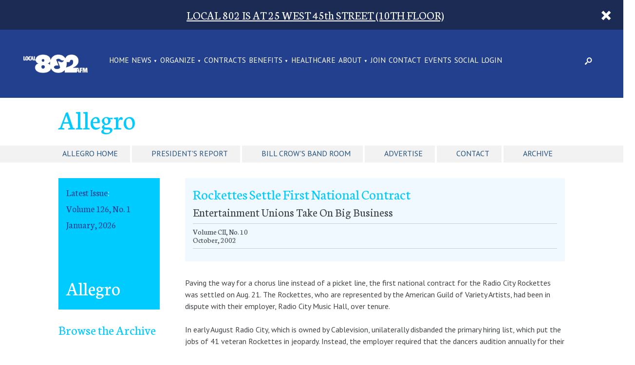

--- FILE ---
content_type: text/html; charset=UTF-8
request_url: https://www.local802afm.org/allegro/articles/rockettes-settle-first-national-contract/
body_size: 16711
content:
<!DOCTYPE html>
<!--[if lt IE 7]><html lang="en-US" class="no-js ie6 oldie"><![endif]-->
<!--[if IE 7]>	 <html lang="en-US" class="no-js ie7 oldie"><![endif]-->
<!--[if IE 8]>	 <html lang="en-US" class="no-js ie8 oldie"><![endif]-->
<!--[if IE 9]>	 <html lang="en-US" class="no-js ie9 oldie"><![endif]-->
<!--[if gt IE 9]><!--><html lang="en-US" class=""> <!--<![endif]-->
<head>
	<title>Rockettes Settle First National Contract | Local 802 AFM</title>
	<meta http-equiv="content-type" content="text/html; charset=UTF-8" />
	<meta charset="UTF-8" />
	<meta name="viewport" content="width=device-width,initial-scale=1" />
		<link rel="shortcut icon" href="https://www.local802afm.org/wp-content/themes/sink_local802/images/favicon.ico?v=1768466118" />
	<link rel="profile" href="http://gmpg.org/xfn/11" />
		<style>
		@import url('https://fonts.googleapis.com/css2?family=PT+Sans&display=swap');
	</style>
    <script src="https://kit.fontawesome.com/9deb6572a7.js" crossorigin="anonymous"></script>
		
<!-- The SEO Framework by Sybre Waaijer -->
<link rel="canonical" href="https://www.local802afm.org/allegro/articles/rockettes-settle-first-national-contract/" />
<meta name="description" content="Paving the way for a chorus line instead of a picket line, the first national contract for the Radio City Rockettes was settled on Aug. 21. The Rockettes…" />
<meta property="og:type" content="article" />
<meta property="og:locale" content="en_US" />
<meta property="og:site_name" content="Local 802 AFM" />
<meta property="og:title" content="Rockettes Settle First National Contract | Local 802 AFM" />
<meta property="og:description" content="Paving the way for a chorus line instead of a picket line, the first national contract for the Radio City Rockettes was settled on Aug. 21. The Rockettes, who are represented by the American Guild of…" />
<meta property="og:url" content="https://www.local802afm.org/allegro/articles/rockettes-settle-first-national-contract/" />
<meta property="article:published_time" content="2002-10-01T04:00:00+00:00" />
<meta property="article:modified_time" content="2002-10-01T04:00:00+00:00" />
<meta name="twitter:card" content="summary_large_image" />
<meta name="twitter:title" content="Rockettes Settle First National Contract | Local 802 AFM" />
<meta name="twitter:description" content="Paving the way for a chorus line instead of a picket line, the first national contract for the Radio City Rockettes was settled on Aug. 21. The Rockettes, who are represented by the American Guild of…" />
<script type="application/ld+json">{"@context":"https://schema.org","@graph":[{"@type":"WebSite","@id":"https://www.local802afm.org/#/schema/WebSite","url":"https://www.local802afm.org/","name":"Local 802 AFM","description":"The world's largest local union of professional musicians.","inLanguage":"en-US","potentialAction":{"@type":"SearchAction","target":{"@type":"EntryPoint","urlTemplate":"https://www.local802afm.org/search/{search_term_string}/"},"query-input":"required name=search_term_string"},"publisher":{"@type":"Organization","@id":"https://www.local802afm.org/#/schema/Organization","name":"Local 802 AFM","url":"https://www.local802afm.org/"}},{"@type":"WebPage","@id":"https://www.local802afm.org/allegro/articles/rockettes-settle-first-national-contract/","url":"https://www.local802afm.org/allegro/articles/rockettes-settle-first-national-contract/","name":"Rockettes Settle First National Contract | Local 802 AFM","description":"Paving the way for a chorus line instead of a picket line, the first national contract for the Radio City Rockettes was settled on Aug. 21. The Rockettes…","inLanguage":"en-US","isPartOf":{"@id":"https://www.local802afm.org/#/schema/WebSite"},"breadcrumb":{"@type":"BreadcrumbList","@id":"https://www.local802afm.org/#/schema/BreadcrumbList","itemListElement":[{"@type":"ListItem","position":1,"item":"https://www.local802afm.org/","name":"Local 802 AFM"},{"@type":"ListItem","position":2,"item":"https://www.local802afm.org/category/allegro/","name":"Category: Allegro"},{"@type":"ListItem","position":3,"name":"Rockettes Settle First National Contract"}]},"potentialAction":{"@type":"ReadAction","target":"https://www.local802afm.org/allegro/articles/rockettes-settle-first-national-contract/"},"datePublished":"2002-10-01T04:00:00+00:00","dateModified":"2002-10-01T04:00:00+00:00","author":{"@type":"Person","@id":"https://www.local802afm.org/#/schema/Person/a37e97b70c7fb803b8c96625899d8e1d","name":"Tony Leo"}}]}</script>
<!-- / The SEO Framework by Sybre Waaijer | 4.03ms meta | 0.34ms boot -->

<link rel='dns-prefetch' href='//cdnjs.cloudflare.com' />
<link rel='dns-prefetch' href='//cdn.datatables.net' />
<link rel='dns-prefetch' href='//maxcdn.bootstrapcdn.com' />
<link rel="alternate" title="oEmbed (JSON)" type="application/json+oembed" href="https://www.local802afm.org/wp-json/oembed/1.0/embed?url=https%3A%2F%2Fwww.local802afm.org%2Fallegro%2Farticles%2Frockettes-settle-first-national-contract%2F" />
<link rel="alternate" title="oEmbed (XML)" type="text/xml+oembed" href="https://www.local802afm.org/wp-json/oembed/1.0/embed?url=https%3A%2F%2Fwww.local802afm.org%2Fallegro%2Farticles%2Frockettes-settle-first-national-contract%2F&#038;format=xml" />
<style id='wp-img-auto-sizes-contain-inline-css' type='text/css'>
img:is([sizes=auto i],[sizes^="auto," i]){contain-intrinsic-size:3000px 1500px}
/*# sourceURL=wp-img-auto-sizes-contain-inline-css */
</style>
<style id='wp-emoji-styles-inline-css' type='text/css'>

	img.wp-smiley, img.emoji {
		display: inline !important;
		border: none !important;
		box-shadow: none !important;
		height: 1em !important;
		width: 1em !important;
		margin: 0 0.07em !important;
		vertical-align: -0.1em !important;
		background: none !important;
		padding: 0 !important;
	}
/*# sourceURL=wp-emoji-styles-inline-css */
</style>
<style id='classic-theme-styles-inline-css' type='text/css'>
/*! This file is auto-generated */
.wp-block-button__link{color:#fff;background-color:#32373c;border-radius:9999px;box-shadow:none;text-decoration:none;padding:calc(.667em + 2px) calc(1.333em + 2px);font-size:1.125em}.wp-block-file__button{background:#32373c;color:#fff;text-decoration:none}
/*# sourceURL=/wp-includes/css/classic-themes.min.css */
</style>
<link rel='stylesheet' id='contact-form-7-css' href='https://www.local802afm.org/wp-content/plugins/contact-form-7/includes/css/styles.css?ver=6.1.4' type='text/css' media='all' />
<link rel='stylesheet' id='sink-theme-select2-css-css' href='https://cdnjs.cloudflare.com/ajax/libs/select2/4.0.3/css/select2.min.css?ver=07951c24ea8ccc419e3d1b3989b1e044' type='text/css' media='all' />
<link rel='stylesheet' id='sink-theme-datatables-css-css' href='//cdn.datatables.net/1.10.12/css/jquery.dataTables.min.css?ver=07951c24ea8ccc419e3d1b3989b1e044' type='text/css' media='all' />
<link rel='stylesheet' id='sink-theme-slideshow-slick-css' href='https://www.local802afm.org/wp-content/themes/sink_local802/lib/vendor/slick/slick/slick.css' type='text/css' media='all' />
<link rel='stylesheet' id='boostrap-cdn-css' href='https://maxcdn.bootstrapcdn.com/bootstrap/3.3.6/css/bootstrap.min.css?ver=07951c24ea8ccc419e3d1b3989b1e044' type='text/css' media='all' />
<link rel='stylesheet' id='sink-theme-scss-css' href='https://www.local802afm.org/wp-content/themes/sink_local802/style.minified.css' type='text/css' media='all' />
<link rel='stylesheet' id='sink-theme-css-css' href='https://www.local802afm.org/wp-content/themes/sink_local802/style.css' type='text/css' media='all' />
<link rel='stylesheet' id='sink-theme-css-wp-basic-css' href='https://www.local802afm.org/wp-content/themes/sink_local802/assets/css/wp.basic.css' type='text/css' media='all' />
<link rel='stylesheet' id='sink-theme-fonts-css' href='https://fonts.googleapis.com/css?family=Lato|Neuton' type='text/css' media='all' />
<link rel='stylesheet' id='select2-css-css' href='https://www.local802afm.org/wp-content/themes/sink_local802/lib/vendor/select2/css/select2.min.css' type='text/css' media='all' />
<link rel='stylesheet' id='sink-theme-icons-css' href='https://www.local802afm.org/wp-content/themes/sink_local802/assets/icons/css/icons-afm.css' type='text/css' media='all' />
<link rel='stylesheet' id='sink-theme-res768-css' href='https://www.local802afm.org/wp-content/themes/sink_local802/assets/css/responsive_768max.css' type='text/css' media='screen and (max-width:767px)' />
<script type="text/javascript" src="https://www.local802afm.org/wp-includes/js/jquery/jquery.min.js?ver=3.7.1" id="jquery-core-js"></script>
<script type="text/javascript" src="https://www.local802afm.org/wp-includes/js/jquery/jquery-migrate.min.js?ver=3.4.1" id="jquery-migrate-js"></script>
<script type="text/javascript" src="https://cdnjs.cloudflare.com/ajax/libs/select2/4.0.3/js/select2.min.js?ver=07951c24ea8ccc419e3d1b3989b1e044" id="sink-theme-js-select2-js"></script>
<script type="text/javascript" src="//cdn.datatables.net/1.10.12/js/jquery.dataTables.min.js?ver=07951c24ea8ccc419e3d1b3989b1e044" id="sink-theme-js-datatables-js"></script>
<script type="text/javascript" src="https://www.local802afm.org/wp-content/themes/sink_local802/lib/vendor/select2/js/select2.min.js?ver=07951c24ea8ccc419e3d1b3989b1e044" id="select2-js-js"></script>
<script type="text/javascript" src="https://www.local802afm.org/wp-content/themes/sink_local802/assets/js/main.js?ver=07951c24ea8ccc419e3d1b3989b1e044" id="sink-theme-js-js"></script>
<script type="text/javascript" src="https://www.local802afm.org/wp-content/themes/sink_local802/lib/vendor/slick/slick/slick.min.js?ver=07951c24ea8ccc419e3d1b3989b1e044" id="sink-theme-js-slick-js"></script>
<link rel="https://api.w.org/" href="https://www.local802afm.org/wp-json/" />        <script>
            var errorQueue = [];
            var timeout;

            function isBot() {
                const bots = ['bot', 'googlebot', 'bingbot', 'facebook', 'slurp', 'twitter', 'yahoo'];
                const userAgent = navigator.userAgent.toLowerCase();
                return bots.some(bot => userAgent.includes(bot));
            }
            window.onerror = function(msg, url, line) {
                var errorMessage = [
                    'Message: ' + msg,
                    'URL: ' + url,
                    'Line: ' + line
                ].join(' - ');
                // Filter out bot errors...
                if (isBot()) {
                    return;
                }
                //console.log(errorMessage);
                errorQueue.push(errorMessage);
                if (errorQueue.length >= 5) {
                    sendErrorsToServer();
                } else {
                    clearTimeout(timeout);
                    timeout = setTimeout(sendErrorsToServer, 5000);
                }
            }

            function sendErrorsToServer() {
                if (errorQueue.length > 0) {
                    var message;
                    if (errorQueue.length === 1) {
                        // Se houver apenas um erro, mantenha o formato atual
                        message = errorQueue[0];
                    } else {
                        // Se houver múltiplos erros, use quebras de linha para separá-los
                        message = errorQueue.join('\n\n');
                    }
                    var xhr = new XMLHttpRequest();
                    var nonce = '9333d9aa13';
                    var ajaxurl = 'https://www.local802afm.org/wp-admin/admin-ajax.php?action=bill_minozzi_js_error_catched&_wpnonce=9333d9aa13';
                    xhr.open('POST', encodeURI(ajaxurl));
                    xhr.setRequestHeader('Content-Type', 'application/x-www-form-urlencoded');
                    xhr.onload = function() {
                        if (xhr.status === 200) {
                            // console.log('Success:', xhr.responseText);
                        } else {
                            console.log('Error:', xhr.status);
                        }
                    };
                    xhr.onerror = function() {
                        console.error('Request failed');
                    };
                    xhr.send('action=bill_minozzi_js_error_catched&_wpnonce=' + nonce + '&bill_js_error_catched=' + encodeURIComponent(message));
                    errorQueue = []; // Limpa a fila de erros após o envio
                }
            }

            function sendErrorsToServer() {
                if (errorQueue.length > 0) {
                    var message = errorQueue.join(' | ');
                    //console.error(message);
                    var xhr = new XMLHttpRequest();
                    var nonce = '9333d9aa13';
                    var ajaxurl = 'https://www.local802afm.org/wp-admin/admin-ajax.php?action=bill_minozzi_js_error_catched&_wpnonce=9333d9aa13'; // No need to esc_js here
                    xhr.open('POST', encodeURI(ajaxurl));
                    xhr.setRequestHeader('Content-Type', 'application/x-www-form-urlencoded');
                    xhr.onload = function() {
                        if (xhr.status === 200) {
                            //console.log('Success:::', xhr.responseText);
                        } else {
                            console.log('Error:', xhr.status);
                        }
                    };
                    xhr.onerror = function() {
                        console.error('Request failed');
                    };
                    xhr.send('action=bill_minozzi_js_error_catched&_wpnonce=' + nonce + '&bill_js_error_catched=' + encodeURIComponent(message));
                    errorQueue = []; // Clear the error queue after sending
                }
            }

            function sendErrorsToServer() {
                if (errorQueue.length > 0) {
                    var message = errorQueue.join('\n\n'); // Usa duas quebras de linha como separador
                    var xhr = new XMLHttpRequest();
                    var nonce = '9333d9aa13';
                    var ajaxurl = 'https://www.local802afm.org/wp-admin/admin-ajax.php?action=bill_minozzi_js_error_catched&_wpnonce=9333d9aa13';
                    xhr.open('POST', encodeURI(ajaxurl));
                    xhr.setRequestHeader('Content-Type', 'application/x-www-form-urlencoded');
                    xhr.onload = function() {
                        if (xhr.status === 200) {
                            // console.log('Success:', xhr.responseText);
                        } else {
                            console.log('Error:', xhr.status);
                        }
                    };
                    xhr.onerror = function() {
                        console.error('Request failed');
                    };
                    xhr.send('action=bill_minozzi_js_error_catched&_wpnonce=' + nonce + '&bill_js_error_catched=' + encodeURIComponent(message));
                    errorQueue = []; // Limpa a fila de erros após o envio
                }
            }
            window.addEventListener('beforeunload', sendErrorsToServer);
        </script>
	<meta name='dev-migrated' content='social-ink' />
				<!-- start sinking dropdowns by yonatan reinberg/social ink (c) 2026 - https://www.social-ink.net; yoni@social-ink.net -->
					<script type="text/javascript">
						/* <![CDATA[ */
						var sinkingdropdowns = {	"reveal_action":'hover',
													"prevent_top_clicks":'allow',
													"responsive_break":'767'	};
						/* ]]> */
					</script>
					<!--[if IE 7]>
						<script type="text/javascript" src="https://www.local802afm.org/wp-content/plugins/sinking-dropdowns/assets/js/sinking_dropdowns.ie7fix.js"></script>
					<![endif]-->
					<script type="text/javascript" src="https://www.local802afm.org/wp-content/plugins/sinking-dropdowns/assets/js/sinking_dropdowns.min.js"></script>
					<link rel="stylesheet" type="text/css" href="https://www.local802afm.org/wp-content/plugins/sinking-dropdowns/css/style.minified.dropdowns.css" media="screen" />
					 <style type="text/css">
											 </style>
				<!-- end sinking dropdowns by yonatan reinberg/social ink (c) 2026 - https://www.social-ink.net; yoni@social-ink.net -->
				<script type="text/javascript">
		var ajaxurl = 'https://www.local802afm.org/wp-admin/admin-ajax.php';
	</script>
			<!--[if lte IE 9]>
		  <style type="text/css">
			.gradient {
			   filter: none;
			}
		  </style>
			<link rel="stylesheet" type="text/css" href="https://www.local802afm.org/wp-content/themes/sink_local802/css/ie.css" media="screen" />
		     <script>
		        document.createElement('header');
		        document.createElement('nav');
		        document.createElement('section');
		        document.createElement('article');
		        document.createElement('aside');
		         document.createElement('main');
		        document.createElement('footer');
		     </script>
		<![endif]-->
		<script>
			(function(i,s,o,g,r,a,m){i['GoogleAnalyticsObject']=r;i[r]=i[r]||function(){
				(i[r].q=i[r].q||[]).push(arguments)},i[r].l=1*new Date();a=s.createElement(o),
				m=s.getElementsByTagName(o)[0];a.async=1;a.src=g;m.parentNode.insertBefore(a,m)
			})(window,document,'script','https://www.google-analytics.com/analytics.js','ga');
			ga('create', 'UA-128385580-1', 'auto');
			ga('send', 'pageview');
		</script>
		<script id="mcjs">!function(c,h,i,m,p){m=c.createElement(h),p=c.getElementsByTagName(h)[0],m.async=1,m.src=i,p.parentNode.insertBefore(m,p)}(document,"script","https://chimpstatic.com/mcjs-connected/js/users/9f523640b4da635e928b2c7e5/4870ec212de7c803ec4b2e62a.js");</script>
	<style id='global-styles-inline-css' type='text/css'>
:root{--wp--preset--aspect-ratio--square: 1;--wp--preset--aspect-ratio--4-3: 4/3;--wp--preset--aspect-ratio--3-4: 3/4;--wp--preset--aspect-ratio--3-2: 3/2;--wp--preset--aspect-ratio--2-3: 2/3;--wp--preset--aspect-ratio--16-9: 16/9;--wp--preset--aspect-ratio--9-16: 9/16;--wp--preset--color--black: #000000;--wp--preset--color--cyan-bluish-gray: #abb8c3;--wp--preset--color--white: #ffffff;--wp--preset--color--pale-pink: #f78da7;--wp--preset--color--vivid-red: #cf2e2e;--wp--preset--color--luminous-vivid-orange: #ff6900;--wp--preset--color--luminous-vivid-amber: #fcb900;--wp--preset--color--light-green-cyan: #7bdcb5;--wp--preset--color--vivid-green-cyan: #00d084;--wp--preset--color--pale-cyan-blue: #8ed1fc;--wp--preset--color--vivid-cyan-blue: #0693e3;--wp--preset--color--vivid-purple: #9b51e0;--wp--preset--gradient--vivid-cyan-blue-to-vivid-purple: linear-gradient(135deg,rgb(6,147,227) 0%,rgb(155,81,224) 100%);--wp--preset--gradient--light-green-cyan-to-vivid-green-cyan: linear-gradient(135deg,rgb(122,220,180) 0%,rgb(0,208,130) 100%);--wp--preset--gradient--luminous-vivid-amber-to-luminous-vivid-orange: linear-gradient(135deg,rgb(252,185,0) 0%,rgb(255,105,0) 100%);--wp--preset--gradient--luminous-vivid-orange-to-vivid-red: linear-gradient(135deg,rgb(255,105,0) 0%,rgb(207,46,46) 100%);--wp--preset--gradient--very-light-gray-to-cyan-bluish-gray: linear-gradient(135deg,rgb(238,238,238) 0%,rgb(169,184,195) 100%);--wp--preset--gradient--cool-to-warm-spectrum: linear-gradient(135deg,rgb(74,234,220) 0%,rgb(151,120,209) 20%,rgb(207,42,186) 40%,rgb(238,44,130) 60%,rgb(251,105,98) 80%,rgb(254,248,76) 100%);--wp--preset--gradient--blush-light-purple: linear-gradient(135deg,rgb(255,206,236) 0%,rgb(152,150,240) 100%);--wp--preset--gradient--blush-bordeaux: linear-gradient(135deg,rgb(254,205,165) 0%,rgb(254,45,45) 50%,rgb(107,0,62) 100%);--wp--preset--gradient--luminous-dusk: linear-gradient(135deg,rgb(255,203,112) 0%,rgb(199,81,192) 50%,rgb(65,88,208) 100%);--wp--preset--gradient--pale-ocean: linear-gradient(135deg,rgb(255,245,203) 0%,rgb(182,227,212) 50%,rgb(51,167,181) 100%);--wp--preset--gradient--electric-grass: linear-gradient(135deg,rgb(202,248,128) 0%,rgb(113,206,126) 100%);--wp--preset--gradient--midnight: linear-gradient(135deg,rgb(2,3,129) 0%,rgb(40,116,252) 100%);--wp--preset--font-size--small: 13px;--wp--preset--font-size--medium: 20px;--wp--preset--font-size--large: 36px;--wp--preset--font-size--x-large: 42px;--wp--preset--spacing--20: 0.44rem;--wp--preset--spacing--30: 0.67rem;--wp--preset--spacing--40: 1rem;--wp--preset--spacing--50: 1.5rem;--wp--preset--spacing--60: 2.25rem;--wp--preset--spacing--70: 3.38rem;--wp--preset--spacing--80: 5.06rem;--wp--preset--shadow--natural: 6px 6px 9px rgba(0, 0, 0, 0.2);--wp--preset--shadow--deep: 12px 12px 50px rgba(0, 0, 0, 0.4);--wp--preset--shadow--sharp: 6px 6px 0px rgba(0, 0, 0, 0.2);--wp--preset--shadow--outlined: 6px 6px 0px -3px rgb(255, 255, 255), 6px 6px rgb(0, 0, 0);--wp--preset--shadow--crisp: 6px 6px 0px rgb(0, 0, 0);}:where(.is-layout-flex){gap: 0.5em;}:where(.is-layout-grid){gap: 0.5em;}body .is-layout-flex{display: flex;}.is-layout-flex{flex-wrap: wrap;align-items: center;}.is-layout-flex > :is(*, div){margin: 0;}body .is-layout-grid{display: grid;}.is-layout-grid > :is(*, div){margin: 0;}:where(.wp-block-columns.is-layout-flex){gap: 2em;}:where(.wp-block-columns.is-layout-grid){gap: 2em;}:where(.wp-block-post-template.is-layout-flex){gap: 1.25em;}:where(.wp-block-post-template.is-layout-grid){gap: 1.25em;}.has-black-color{color: var(--wp--preset--color--black) !important;}.has-cyan-bluish-gray-color{color: var(--wp--preset--color--cyan-bluish-gray) !important;}.has-white-color{color: var(--wp--preset--color--white) !important;}.has-pale-pink-color{color: var(--wp--preset--color--pale-pink) !important;}.has-vivid-red-color{color: var(--wp--preset--color--vivid-red) !important;}.has-luminous-vivid-orange-color{color: var(--wp--preset--color--luminous-vivid-orange) !important;}.has-luminous-vivid-amber-color{color: var(--wp--preset--color--luminous-vivid-amber) !important;}.has-light-green-cyan-color{color: var(--wp--preset--color--light-green-cyan) !important;}.has-vivid-green-cyan-color{color: var(--wp--preset--color--vivid-green-cyan) !important;}.has-pale-cyan-blue-color{color: var(--wp--preset--color--pale-cyan-blue) !important;}.has-vivid-cyan-blue-color{color: var(--wp--preset--color--vivid-cyan-blue) !important;}.has-vivid-purple-color{color: var(--wp--preset--color--vivid-purple) !important;}.has-black-background-color{background-color: var(--wp--preset--color--black) !important;}.has-cyan-bluish-gray-background-color{background-color: var(--wp--preset--color--cyan-bluish-gray) !important;}.has-white-background-color{background-color: var(--wp--preset--color--white) !important;}.has-pale-pink-background-color{background-color: var(--wp--preset--color--pale-pink) !important;}.has-vivid-red-background-color{background-color: var(--wp--preset--color--vivid-red) !important;}.has-luminous-vivid-orange-background-color{background-color: var(--wp--preset--color--luminous-vivid-orange) !important;}.has-luminous-vivid-amber-background-color{background-color: var(--wp--preset--color--luminous-vivid-amber) !important;}.has-light-green-cyan-background-color{background-color: var(--wp--preset--color--light-green-cyan) !important;}.has-vivid-green-cyan-background-color{background-color: var(--wp--preset--color--vivid-green-cyan) !important;}.has-pale-cyan-blue-background-color{background-color: var(--wp--preset--color--pale-cyan-blue) !important;}.has-vivid-cyan-blue-background-color{background-color: var(--wp--preset--color--vivid-cyan-blue) !important;}.has-vivid-purple-background-color{background-color: var(--wp--preset--color--vivid-purple) !important;}.has-black-border-color{border-color: var(--wp--preset--color--black) !important;}.has-cyan-bluish-gray-border-color{border-color: var(--wp--preset--color--cyan-bluish-gray) !important;}.has-white-border-color{border-color: var(--wp--preset--color--white) !important;}.has-pale-pink-border-color{border-color: var(--wp--preset--color--pale-pink) !important;}.has-vivid-red-border-color{border-color: var(--wp--preset--color--vivid-red) !important;}.has-luminous-vivid-orange-border-color{border-color: var(--wp--preset--color--luminous-vivid-orange) !important;}.has-luminous-vivid-amber-border-color{border-color: var(--wp--preset--color--luminous-vivid-amber) !important;}.has-light-green-cyan-border-color{border-color: var(--wp--preset--color--light-green-cyan) !important;}.has-vivid-green-cyan-border-color{border-color: var(--wp--preset--color--vivid-green-cyan) !important;}.has-pale-cyan-blue-border-color{border-color: var(--wp--preset--color--pale-cyan-blue) !important;}.has-vivid-cyan-blue-border-color{border-color: var(--wp--preset--color--vivid-cyan-blue) !important;}.has-vivid-purple-border-color{border-color: var(--wp--preset--color--vivid-purple) !important;}.has-vivid-cyan-blue-to-vivid-purple-gradient-background{background: var(--wp--preset--gradient--vivid-cyan-blue-to-vivid-purple) !important;}.has-light-green-cyan-to-vivid-green-cyan-gradient-background{background: var(--wp--preset--gradient--light-green-cyan-to-vivid-green-cyan) !important;}.has-luminous-vivid-amber-to-luminous-vivid-orange-gradient-background{background: var(--wp--preset--gradient--luminous-vivid-amber-to-luminous-vivid-orange) !important;}.has-luminous-vivid-orange-to-vivid-red-gradient-background{background: var(--wp--preset--gradient--luminous-vivid-orange-to-vivid-red) !important;}.has-very-light-gray-to-cyan-bluish-gray-gradient-background{background: var(--wp--preset--gradient--very-light-gray-to-cyan-bluish-gray) !important;}.has-cool-to-warm-spectrum-gradient-background{background: var(--wp--preset--gradient--cool-to-warm-spectrum) !important;}.has-blush-light-purple-gradient-background{background: var(--wp--preset--gradient--blush-light-purple) !important;}.has-blush-bordeaux-gradient-background{background: var(--wp--preset--gradient--blush-bordeaux) !important;}.has-luminous-dusk-gradient-background{background: var(--wp--preset--gradient--luminous-dusk) !important;}.has-pale-ocean-gradient-background{background: var(--wp--preset--gradient--pale-ocean) !important;}.has-electric-grass-gradient-background{background: var(--wp--preset--gradient--electric-grass) !important;}.has-midnight-gradient-background{background: var(--wp--preset--gradient--midnight) !important;}.has-small-font-size{font-size: var(--wp--preset--font-size--small) !important;}.has-medium-font-size{font-size: var(--wp--preset--font-size--medium) !important;}.has-large-font-size{font-size: var(--wp--preset--font-size--large) !important;}.has-x-large-font-size{font-size: var(--wp--preset--font-size--x-large) !important;}
/*# sourceURL=global-styles-inline-css */
</style>
</head>
		<body class="wp-singular articles-template-default single single-articles postid-7757 wp-theme-sink_local802 no_hero social-ink-site-container">
		<div id="container" class="social-ink">
			
<aside class="sitealert hvip-alert view-global">
    <div class="centering_box">

            <h3 style="text-align: center; margin: 0 auto;"><a href="https://www.local802afm.org/contact/">LOCAL 802 IS AT 25 WEST 45th STREET (10TH FLOOR)</a></h3>
           <a href="" title="Dismiss Alert" class="alert_cancel button"><span class="icon-afm-cancel"></span></a>

    </div>
</aside>			<header id="header">
				<div class="header_inner mobile_only">
	<nav class="menu_nav">
		<input id="mobile_expand_menu" data-expand="mobile_menu" type="checkbox" class="mobile_expansion">
		<label for="mobile_expand_menu"><span class="text_assist">MENU</span></label>
	</nav>
	<div class="logo">
		<a href="https://www.local802afm.org/"><img src="https://www.local802afm.org/wp-content/themes/sink_local802/images/logo-v2.png" title="Local 802 AFM - The world&#039;s largest local union of professional musicians." alt="Local 802 AFM - The world&#039;s largest local union of professional musicians." /></a>
	</div>
	<nav class="searcher">
		<input id="mobile_expand_search" data-expand="mobile_search" type="checkbox" class="mobile_expansion">
		<label class="icon-afm-search mobile_expand_search" for="mobile_expand_search"></label>
	</nav>
	<div class="clearfix"></div>
	<div class="mobile_expand" id="mobile_menu">
		<div class="sink_dropdown_container no-js"><ul id="menu-main" class="sink_dropdown"><li id="menu-item-24778" class="menu-item menu-item-type-post_type menu-item-object-page menu-item-home menu-item-24778"><a href="https://www.local802afm.org/" class="local-802-afm-home-24778">Home</a></li>
<li id="menu-item-24403" class="menu-item menu-item-type-custom menu-item-object-custom menu-item-has-children menu-item-24403"><a href="/category/news/" class="local-802-afm-news-24403">NEWS</a>
<ul class="sub-menu">
	<li id="menu-item-52730" class="menu-item menu-item-type-post_type menu-item-object-page menu-item-52730"><a href="https://www.local802afm.org/local-802-in-the-news/" class="local-802-afm-local-802-in-the-news-52730">LOCAL 802 IN THE NEWS</a></li>
	<li id="menu-item-43819" class="menu-item menu-item-type-custom menu-item-object-custom menu-item-43819"><a href="https://www.local802afm.org/category/news/" class="local-802-afm-blog-43819">Blog</a></li>
	<li id="menu-item-20233" class="menu-item menu-item-type-post_type menu-item-object-page menu-item-20233"><a href="https://www.local802afm.org/allegro/" class="local-802-afm-allegro-20233">Allegro</a></li>
	<li id="menu-item-36896" class="menu-item menu-item-type-taxonomy menu-item-object-category menu-item-36896"><a href="https://www.local802afm.org/category/press-releases/" class="local-802-afm-press-releases-36896">Press Releases</a></li>
	<li id="menu-item-44112" class="menu-item menu-item-type-post_type menu-item-object-page menu-item-44112"><a href="https://www.local802afm.org/unfair-list/" class="local-802-afm-local-802-unfair-list-44112">Local 802 Unfair List</a></li>
</ul>
</li>
<li id="menu-item-43307" class="menu-item menu-item-type-post_type menu-item-object-page menu-item-has-children menu-item-43307"><a href="https://www.local802afm.org/organize-now/" class="local-802-afm-organize-43307">ORGANIZE</a>
<ul class="sub-menu">
	<li id="menu-item-48796" class="menu-item menu-item-type-custom menu-item-object-custom menu-item-48796"><a href="https://www.local802afm.org/hotline" class="local-802-afm-local-802-hotline-48796">Local 802 Hotline</a></li>
	<li id="menu-item-44111" class="menu-item menu-item-type-post_type menu-item-object-page menu-item-44111"><a href="https://www.local802afm.org/unfair-list/" class="local-802-afm-local-802-unfair-list-44111">Local 802 Unfair List</a></li>
</ul>
</li>
<li id="menu-item-229" class="menu-item menu-item-type-post_type menu-item-object-page menu-item-229"><a href="https://www.local802afm.org/contracts/" class="local-802-afm-contracts-229">CONTRACTS</a></li>
<li id="menu-item-24325" class="menu-item menu-item-type-post_type menu-item-object-page menu-item-has-children menu-item-24325"><a href="https://www.local802afm.org/benefits/" class="local-802-afm-benefits-24325">BENEFITS</a>
<ul class="sub-menu">
	<li id="menu-item-35530" class="menu-item menu-item-type-post_type menu-item-object-page menu-item-35530"><a href="https://www.local802afm.org/benefits/" class="local-802-afm-all-benefits-35530">All Benefits</a></li>
	<li id="menu-item-260" class="menu-item menu-item-type-post_type menu-item-object-page menu-item-260"><a href="https://www.local802afm.org/pension/" class="local-802-afm-pension-260">Pension</a></li>
	<li id="menu-item-37380" class="menu-item menu-item-type-post_type menu-item-object-page menu-item-37380"><a href="https://www.local802afm.org/grants/" class="local-802-afm-grants-37380">Grants</a></li>
	<li id="menu-item-37468" class="menu-item menu-item-type-post_type menu-item-object-page menu-item-37468"><a href="https://www.local802afm.org/benefits/assistance/" class="local-802-afm-assistance-37468">Assistance</a></li>
	<li id="menu-item-266" class="menu-item menu-item-type-post_type menu-item-object-page menu-item-266"><a href="https://www.local802afm.org/healthcare/" class="local-802-afm-health-care-266">Health Care</a></li>
	<li id="menu-item-37481" class="menu-item menu-item-type-post_type menu-item-object-page menu-item-37481"><a href="https://www.local802afm.org/benefits/legal-advice/" class="local-802-afm-legal-advice-37481">Legal Advice</a></li>
	<li id="menu-item-37368" class="menu-item menu-item-type-post_type menu-item-object-page menu-item-37368"><a href="https://www.local802afm.org/actors-federal-credit-union/" class="local-802-afm-credit-union-37368">Credit Union</a></li>
	<li id="menu-item-37461" class="menu-item menu-item-type-post_type menu-item-object-page menu-item-37461"><a href="https://www.local802afm.org/scholarships/" class="local-802-afm-scholarships-37461">Scholarships</a></li>
	<li id="menu-item-26211" class="menu-item menu-item-type-post_type menu-item-object-page menu-item-26211"><a href="https://www.local802afm.org/rehearsal-space-rental/" class="local-802-afm-rehearsal-space-26211">Rehearsal Space</a></li>
	<li id="menu-item-20292" class="menu-item menu-item-type-post_type menu-item-object-page menu-item-20292"><a href="https://www.local802afm.org/unclaimed-checks/" class="local-802-afm-unclaimed-checks-20292">Unclaimed Checks</a></li>
	<li id="menu-item-37377" class="menu-item menu-item-type-post_type menu-item-object-page menu-item-37377"><a href="https://www.local802afm.org/music-performance-trust-fund/" class="local-802-afm-music-performance-trust-fund-37377">Music Performance Trust Fund</a></li>
</ul>
</li>
<li id="menu-item-42764" class="menu-item menu-item-type-custom menu-item-object-custom menu-item-42764"><a href="https://www.local802afm.org/healthcare/" class="local-802-afm-healthcare-42764">HEALTHCARE</a></li>
<li id="menu-item-230" class="menu-item menu-item-type-post_type menu-item-object-page menu-item-has-children menu-item-230"><a href="https://www.local802afm.org/about/" class="local-802-afm-about-230">ABOUT</a>
<ul class="sub-menu">
	<li id="menu-item-231" class="menu-item menu-item-type-post_type menu-item-object-page menu-item-231"><a href="https://www.local802afm.org/about/" class="local-802-afm-about-231">About</a></li>
	<li id="menu-item-48693" class="menu-item menu-item-type-custom menu-item-object-custom menu-item-48693"><a href="https://erf.local802afm.org/donate" class="local-802-afm-donate-48693">Donate</a></li>
	<li id="menu-item-44110" class="menu-item menu-item-type-post_type menu-item-object-page menu-item-44110"><a href="https://www.local802afm.org/unfair-list/" class="local-802-afm-local-802-unfair-list-44110">Local 802 Unfair List</a></li>
	<li id="menu-item-272" class="menu-item menu-item-type-post_type menu-item-object-page menu-item-272"><a href="https://www.local802afm.org/history/" class="local-802-afm-history-272">History</a></li>
	<li id="menu-item-40139" class="menu-item menu-item-type-post_type menu-item-object-page menu-item-40139"><a href="https://www.local802afm.org/hotline/" class="local-802-afm-hotline-40139">Hotline</a></li>
	<li id="menu-item-271" class="menu-item menu-item-type-post_type menu-item-object-page menu-item-271"><a href="https://www.local802afm.org/signatories/" class="local-802-afm-signatories-271">Signatories</a></li>
	<li id="menu-item-270" class="menu-item menu-item-type-post_type menu-item-object-page menu-item-270"><a href="https://www.local802afm.org/political-action-fund/" class="local-802-afm-political-action-fund-270">Political Action Fund</a></li>
</ul>
</li>
<li id="menu-item-42750" class="menu-item menu-item-type-custom menu-item-object-custom menu-item-42750"><a href="https://www.local802afm.org/join/" class="local-802-afm-join-42750">JOIN</a></li>
<li id="menu-item-41948" class="menu-item menu-item-type-custom menu-item-object-custom menu-item-41948"><a href="https://www.local802afm.org/contact/" class="local-802-afm-contact-41948">CONTACT</a></li>
<li id="menu-item-43308" class="menu-item menu-item-type-post_type menu-item-object-page menu-item-43308"><a href="https://www.local802afm.org/events/" class="local-802-afm-events-43308">EVENTS</a></li>
<li id="menu-item-42737" class="menu-item menu-item-type-custom menu-item-object-custom menu-item-42737"><a href="https://www.local802afm.org/social-media" class="local-802-afm-social-42737">SOCIAL</a></li>
<li id="menu-item-36793" class="menu-item menu-item-type-custom menu-item-object-custom menu-item-36793"><a href="https://info.local802afm.org/" class="local-802-afm-login-36793">LOGIN</a></li>
</ul></div>	</div>
	<div class="mobile_expand right" id="mobile_search">
		<form action="https://www.local802afm.org" method="get">
			<input value="Search" title="Search" type="text" name="s" class="search_input clearMeFocus"  />
			<input type="hidden" id="searchsubmit" />
		</form>
	</div>
</div>
<nav class="search_container dismissable">
	<div class="centering_box flexible">
		<form action="https://www.local802afm.org" method="get">
			<input value="" title="Search Local 802" type="text" name="s" placeholder="Search Local 802" class="search_input clearMeFocus"  />
			<input type="hidden" id="searchsubmit" />
		</form>
		<a href="" class="cancel_search icon-afm-cancel"></a>
	</div>
</nav><div class="header_inner desktop_only">
	<div class="centering_box flexible">
		<div class="logo flexible">
			<div class="left">
				<a href="https://www.local802afm.org/"><img src="https://www.local802afm.org/wp-content/themes/sink_local802/images/logo-v2.png" title="Local 802 AFM - The world&#039;s largest local union of professional musicians." alt="Local 802 AFM - The world&#039;s largest local union of professional musicians." /></a>
			</div>
		</div>
		<div class="navcontainers">
			<div class="navmore flexible">
				
				<nav class="topmenu menu_horizontal">
					<div class="sink_dropdown_container no-js"><ul id="menu-main-1" class="sink_dropdown"><li class="menu-item menu-item-type-post_type menu-item-object-page menu-item-home menu-item-24778"><a href="https://www.local802afm.org/" class="local-802-afm-home-24778">Home</a></li>
<li class="menu-item menu-item-type-custom menu-item-object-custom menu-item-has-children menu-item-24403"><a href="/category/news/" class="local-802-afm-news-24403">NEWS</a>
<ul class="sub-menu">
	<li class="menu-item menu-item-type-post_type menu-item-object-page menu-item-52730"><a href="https://www.local802afm.org/local-802-in-the-news/" class="local-802-afm-local-802-in-the-news-52730">LOCAL 802 IN THE NEWS</a></li>
	<li class="menu-item menu-item-type-custom menu-item-object-custom menu-item-43819"><a href="https://www.local802afm.org/category/news/" class="local-802-afm-blog-43819">Blog</a></li>
	<li class="menu-item menu-item-type-post_type menu-item-object-page menu-item-20233"><a href="https://www.local802afm.org/allegro/" class="local-802-afm-allegro-20233">Allegro</a></li>
	<li class="menu-item menu-item-type-taxonomy menu-item-object-category menu-item-36896"><a href="https://www.local802afm.org/category/press-releases/" class="local-802-afm-press-releases-36896">Press Releases</a></li>
	<li class="menu-item menu-item-type-post_type menu-item-object-page menu-item-44112"><a href="https://www.local802afm.org/unfair-list/" class="local-802-afm-local-802-unfair-list-44112">Local 802 Unfair List</a></li>
</ul>
</li>
<li class="menu-item menu-item-type-post_type menu-item-object-page menu-item-has-children menu-item-43307"><a href="https://www.local802afm.org/organize-now/" class="local-802-afm-organize-43307">ORGANIZE</a>
<ul class="sub-menu">
	<li class="menu-item menu-item-type-custom menu-item-object-custom menu-item-48796"><a href="https://www.local802afm.org/hotline" class="local-802-afm-local-802-hotline-48796">Local 802 Hotline</a></li>
	<li class="menu-item menu-item-type-post_type menu-item-object-page menu-item-44111"><a href="https://www.local802afm.org/unfair-list/" class="local-802-afm-local-802-unfair-list-44111">Local 802 Unfair List</a></li>
</ul>
</li>
<li class="menu-item menu-item-type-post_type menu-item-object-page menu-item-229"><a href="https://www.local802afm.org/contracts/" class="local-802-afm-contracts-229">CONTRACTS</a></li>
<li class="menu-item menu-item-type-post_type menu-item-object-page menu-item-has-children menu-item-24325"><a href="https://www.local802afm.org/benefits/" class="local-802-afm-benefits-24325">BENEFITS</a>
<ul class="sub-menu">
	<li class="menu-item menu-item-type-post_type menu-item-object-page menu-item-35530"><a href="https://www.local802afm.org/benefits/" class="local-802-afm-all-benefits-35530">All Benefits</a></li>
	<li class="menu-item menu-item-type-post_type menu-item-object-page menu-item-260"><a href="https://www.local802afm.org/pension/" class="local-802-afm-pension-260">Pension</a></li>
	<li class="menu-item menu-item-type-post_type menu-item-object-page menu-item-37380"><a href="https://www.local802afm.org/grants/" class="local-802-afm-grants-37380">Grants</a></li>
	<li class="menu-item menu-item-type-post_type menu-item-object-page menu-item-37468"><a href="https://www.local802afm.org/benefits/assistance/" class="local-802-afm-assistance-37468">Assistance</a></li>
	<li class="menu-item menu-item-type-post_type menu-item-object-page menu-item-266"><a href="https://www.local802afm.org/healthcare/" class="local-802-afm-health-care-266">Health Care</a></li>
	<li class="menu-item menu-item-type-post_type menu-item-object-page menu-item-37481"><a href="https://www.local802afm.org/benefits/legal-advice/" class="local-802-afm-legal-advice-37481">Legal Advice</a></li>
	<li class="menu-item menu-item-type-post_type menu-item-object-page menu-item-37368"><a href="https://www.local802afm.org/actors-federal-credit-union/" class="local-802-afm-credit-union-37368">Credit Union</a></li>
	<li class="menu-item menu-item-type-post_type menu-item-object-page menu-item-37461"><a href="https://www.local802afm.org/scholarships/" class="local-802-afm-scholarships-37461">Scholarships</a></li>
	<li class="menu-item menu-item-type-post_type menu-item-object-page menu-item-26211"><a href="https://www.local802afm.org/rehearsal-space-rental/" class="local-802-afm-rehearsal-space-26211">Rehearsal Space</a></li>
	<li class="menu-item menu-item-type-post_type menu-item-object-page menu-item-20292"><a href="https://www.local802afm.org/unclaimed-checks/" class="local-802-afm-unclaimed-checks-20292">Unclaimed Checks</a></li>
	<li class="menu-item menu-item-type-post_type menu-item-object-page menu-item-37377"><a href="https://www.local802afm.org/music-performance-trust-fund/" class="local-802-afm-music-performance-trust-fund-37377">Music Performance Trust Fund</a></li>
</ul>
</li>
<li class="menu-item menu-item-type-custom menu-item-object-custom menu-item-42764"><a href="https://www.local802afm.org/healthcare/" class="local-802-afm-healthcare-42764">HEALTHCARE</a></li>
<li class="menu-item menu-item-type-post_type menu-item-object-page menu-item-has-children menu-item-230"><a href="https://www.local802afm.org/about/" class="local-802-afm-about-230">ABOUT</a>
<ul class="sub-menu">
	<li class="menu-item menu-item-type-post_type menu-item-object-page menu-item-231"><a href="https://www.local802afm.org/about/" class="local-802-afm-about-231">About</a></li>
	<li class="menu-item menu-item-type-custom menu-item-object-custom menu-item-48693"><a href="https://erf.local802afm.org/donate" class="local-802-afm-donate-48693">Donate</a></li>
	<li class="menu-item menu-item-type-post_type menu-item-object-page menu-item-44110"><a href="https://www.local802afm.org/unfair-list/" class="local-802-afm-local-802-unfair-list-44110">Local 802 Unfair List</a></li>
	<li class="menu-item menu-item-type-post_type menu-item-object-page menu-item-272"><a href="https://www.local802afm.org/history/" class="local-802-afm-history-272">History</a></li>
	<li class="menu-item menu-item-type-post_type menu-item-object-page menu-item-40139"><a href="https://www.local802afm.org/hotline/" class="local-802-afm-hotline-40139">Hotline</a></li>
	<li class="menu-item menu-item-type-post_type menu-item-object-page menu-item-271"><a href="https://www.local802afm.org/signatories/" class="local-802-afm-signatories-271">Signatories</a></li>
	<li class="menu-item menu-item-type-post_type menu-item-object-page menu-item-270"><a href="https://www.local802afm.org/political-action-fund/" class="local-802-afm-political-action-fund-270">Political Action Fund</a></li>
</ul>
</li>
<li class="menu-item menu-item-type-custom menu-item-object-custom menu-item-42750"><a href="https://www.local802afm.org/join/" class="local-802-afm-join-42750">JOIN</a></li>
<li class="menu-item menu-item-type-custom menu-item-object-custom menu-item-41948"><a href="https://www.local802afm.org/contact/" class="local-802-afm-contact-41948">CONTACT</a></li>
<li class="menu-item menu-item-type-post_type menu-item-object-page menu-item-43308"><a href="https://www.local802afm.org/events/" class="local-802-afm-events-43308">EVENTS</a></li>
<li class="menu-item menu-item-type-custom menu-item-object-custom menu-item-42737"><a href="https://www.local802afm.org/social-media" class="local-802-afm-social-42737">SOCIAL</a></li>
<li class="menu-item menu-item-type-custom menu-item-object-custom menu-item-36793"><a href="https://info.local802afm.org/" class="local-802-afm-login-36793">LOGIN</a></li>
</ul></div>				</nav>
				<div class="header-logistic">
					<nav class="socialmedia menu_horizontal" role="social_media">
	<ul>
		<li class="first_item"><a class="" title="Local 802 AFM on Youtube" href="https://www.youtube.com/channel/UC2DPqxa3eeEETzmxck1F3ug"><i class="fab fa-youtube"></i></a></li>
		<li class=""><a class="" title="Local 802 AFM on Twitter" href="https://twitter.com/Local_802_AFM"><i class="fab fa-twitter"></i></a></li>
		<li class=""><a class="" title="Local 802 AFM on Facebook" href="https://www.facebook.com/Local802AFM/"><i class="fab fa-facebook-f"></i></a></li>
		<li class="last_item"><a class="" title="Local 802 AFM on Instagram" href="https://www.instagram.com/musicians_of_ny/"><i class="fab fa-instagram"></i></a></li>
	</ul>
	<div class="clearfix"></div>
</nav>					<nav class="search_area">
						<a href="" class="headersearch icon-afm-search" data-expand=".search_container"></a>
					</nav>
				</div>
				
			</div>
		</div>
	</div>
</div>			</header>
											    <main class="onepage allegropage">
        <section class="content">
                                    <article class="copy post-7757 articles type-articles status-publish hentry category-allegro tag-entertainment-unions tag-solidarity volume-10-cii date-october-2002">
                            <header class="allegro-info">
                                <div class="centering_box">
                                    <h1>Allegro</h1>
                                </div>
                            </header>
                                    <nav class="allegro-header">
            <div class="centering_box ">
                <ul class="flexible">
                                    <li class="other"><a href="https://www.local802afm.org/allegro/">Allegro Home</a></li>
                                    <li class="other"><a href="http://www.local802afm.org/allegro/topics/presidents-report/">President's Report</a></li>
                                    <li class="other"><a href="http://www.local802afm.org/allegro/topics/bill-crows-band-room/">Bill Crow's Band Room</a></li>
                                    <li class="other"><a href="http://www.local802afm.org/allegro/advertise/">Advertise</a></li>
                                    <li class="other"><a href="http://www.local802afm.org/allegro/subscribe/">Contact</a></li>
                                    <li class="other"><a href="http://www.local802afm.org/allegro/archive/">Archive</a></li>
                                </ul>
            </div>
        </nav>
                                    <div class="allegro-inner centering_box flexible">
                                    
<aside class="allegro-sidebar">
            <div class="feat_issue">
            <nav class="allegro-taxonomy">
                <p class="currentcaption"><a title="Click to see current issue" href="https://www.local802afm.org/allegro/date/2026/january-2026/">Latest Issue</a>:</p>
                <p class="volume"><a href="https://www.local802afm.org/allegro/date/2026/january-2026/">Volume 126, No. 1</a></p>
                <p class="date"><a href="https://www.local802afm.org/allegro/date/2026/january-2026/">January, 2026</a></p>
            </nav>
            <span class="logowork">Allegro</span>
        </div>
    
            <div class="archive_view">
            <h2>Browse the Archive</h2>
            <div class="archive_inner flexible">
                <div class="col yearcol">
                    <h4>Select Year</h4>
                    <ul>
                                                    <li class=""><a class="yearchoose" data-yrtarget="#months-2026" href="https://www.local802afm.org/allegro/date/2026/">2026</a></li>
                                                    <li class=""><a class="yearchoose" data-yrtarget="#months-2025" href="https://www.local802afm.org/allegro/date/2025/">2025</a></li>
                                                    <li class=""><a class="yearchoose" data-yrtarget="#months-2024" href="https://www.local802afm.org/allegro/date/2024/">2024</a></li>
                                                    <li class=""><a class="yearchoose" data-yrtarget="#months-2023" href="https://www.local802afm.org/allegro/date/2023/">2023</a></li>
                                                    <li class=""><a class="yearchoose" data-yrtarget="#months-2022" href="https://www.local802afm.org/allegro/date/2022/">2022</a></li>
                                                    <li class=""><a class="yearchoose" data-yrtarget="#months-2021" href="https://www.local802afm.org/allegro/date/2021/">2021</a></li>
                                                    <li class=""><a class="yearchoose" data-yrtarget="#months-2020" href="https://www.local802afm.org/allegro/date/2020/">2020</a></li>
                                                    <li class=""><a class="yearchoose" data-yrtarget="#months-2019" href="https://www.local802afm.org/allegro/date/2019/">2019</a></li>
                                                    <li class=""><a class="yearchoose" data-yrtarget="#months-2018" href="https://www.local802afm.org/allegro/date/2018/">2018</a></li>
                                                    <li class=""><a class="yearchoose" data-yrtarget="#months-2017" href="https://www.local802afm.org/allegro/date/2017/">2017</a></li>
                                                    <li class=""><a class="yearchoose" data-yrtarget="#months-2016" href="https://www.local802afm.org/allegro/date/2016/">2016</a></li>
                                                    <li class=""><a class="yearchoose" data-yrtarget="#months-2015" href="https://www.local802afm.org/allegro/date/2015/">2015</a></li>
                                                    <li class=""><a class="yearchoose" data-yrtarget="#months-2014" href="https://www.local802afm.org/allegro/date/2014/">2014</a></li>
                                                    <li class=""><a class="yearchoose" data-yrtarget="#months-2013" href="https://www.local802afm.org/allegro/date/2013/">2013</a></li>
                                                    <li class=""><a class="yearchoose" data-yrtarget="#months-2012" href="https://www.local802afm.org/allegro/date/2012/">2012</a></li>
                                                    <li class=""><a class="yearchoose" data-yrtarget="#months-2011" href="https://www.local802afm.org/allegro/date/2011/">2011</a></li>
                                                    <li class=""><a class="yearchoose" data-yrtarget="#months-2010" href="https://www.local802afm.org/allegro/date/2010/">2010</a></li>
                                                    <li class=""><a class="yearchoose" data-yrtarget="#months-2009" href="https://www.local802afm.org/allegro/date/2009/">2009</a></li>
                                                    <li class=""><a class="yearchoose" data-yrtarget="#months-2008" href="https://www.local802afm.org/allegro/date/2008/">2008</a></li>
                                                    <li class=""><a class="yearchoose" data-yrtarget="#months-2007" href="https://www.local802afm.org/allegro/date/2007/">2007</a></li>
                                                    <li class=""><a class="yearchoose" data-yrtarget="#months-2006" href="https://www.local802afm.org/allegro/date/2006/">2006</a></li>
                                                    <li class=""><a class="yearchoose" data-yrtarget="#months-2005" href="https://www.local802afm.org/allegro/date/2005/">2005</a></li>
                                                    <li class=""><a class="yearchoose" data-yrtarget="#months-2004" href="https://www.local802afm.org/allegro/date/2004/">2004</a></li>
                                                    <li class=""><a class="yearchoose" data-yrtarget="#months-2003" href="https://www.local802afm.org/allegro/date/2003/">2003</a></li>
                                                    <li class=""><a class="yearchoose" data-yrtarget="#months-2002" href="https://www.local802afm.org/allegro/date/2002/">2002</a></li>
                                                    <li class=""><a class="yearchoose" data-yrtarget="#months-2001" href="https://www.local802afm.org/allegro/date/2001/">2001</a></li>
                                                    <li class=""><a class="yearchoose" data-yrtarget="#months-2000" href="https://www.local802afm.org/allegro/date/2000/">2000</a></li>
                                                    <li class=""><a class="yearchoose" data-yrtarget="#months-1999" href="https://www.local802afm.org/allegro/date/1999/">1999</a></li>
                                            </ul>
                </div>

                <div class="col monthcol">
                                            <div id="months-2026" class="years_months ">
                            <h4>Select Month</h4>
                            <h3 class="curyear">(2026 archives)</h3>
                            <ul>
                                                                        <li class=""><a class="monthchoose" href="https://www.local802afm.org/allegro/date/2026/january-2026/">January</a></li>
                                                                        <li class=""><a class="monthchoose" href="https://www.local802afm.org/allegro/date/2026/february-2026/">February</a></li>
                                                            </ul>
                        </div>
                                            <div id="months-2025" class="years_months ">
                            <h4>Select Month</h4>
                            <h3 class="curyear">(2025 archives)</h3>
                            <ul>
                                                                        <li class=""><a class="monthchoose" href="https://www.local802afm.org/allegro/date/2025/january-2025/">January</a></li>
                                                                        <li class=""><a class="monthchoose" href="https://www.local802afm.org/allegro/date/2025/february-2025/">February</a></li>
                                                                        <li class=""><a class="monthchoose" href="https://www.local802afm.org/allegro/date/2025/march-2025/">March</a></li>
                                                                        <li class=""><a class="monthchoose" href="https://www.local802afm.org/allegro/date/2025/april-2025/">April</a></li>
                                                                        <li class=""><a class="monthchoose" href="https://www.local802afm.org/allegro/date/2025/may-2025/">May</a></li>
                                                                        <li class=""><a class="monthchoose" href="https://www.local802afm.org/allegro/date/2025/june-2025/">June</a></li>
                                                                        <li class=""><a class="monthchoose" href="https://www.local802afm.org/allegro/date/2025/july-2025/">July</a></li>
                                                                        <li class=""><a class="monthchoose" href="https://www.local802afm.org/allegro/date/2025/september-2025/">September</a></li>
                                                                        <li class=""><a class="monthchoose" href="https://www.local802afm.org/allegro/date/2025/october-2025/">October</a></li>
                                                                        <li class=""><a class="monthchoose" href="https://www.local802afm.org/allegro/date/2025/november-2025/">November</a></li>
                                                                        <li class=""><a class="monthchoose" href="https://www.local802afm.org/allegro/date/2025/december-2025/">December</a></li>
                                                            </ul>
                        </div>
                                            <div id="months-2024" class="years_months ">
                            <h4>Select Month</h4>
                            <h3 class="curyear">(2024 archives)</h3>
                            <ul>
                                                                        <li class=""><a class="monthchoose" href="https://www.local802afm.org/allegro/date/2024/january-2024/">January</a></li>
                                                                        <li class=""><a class="monthchoose" href="https://www.local802afm.org/allegro/date/2024/february-2024/">February</a></li>
                                                                        <li class=""><a class="monthchoose" href="https://www.local802afm.org/allegro/date/2024/march-2024/">March</a></li>
                                                                        <li class=""><a class="monthchoose" href="https://www.local802afm.org/allegro/date/2024/april-2024/">April</a></li>
                                                                        <li class=""><a class="monthchoose" href="https://www.local802afm.org/allegro/date/2024/may-2024/">May</a></li>
                                                                        <li class=""><a class="monthchoose" href="https://www.local802afm.org/allegro/date/2024/june-2024/">June</a></li>
                                                                        <li class=""><a class="monthchoose" href="https://www.local802afm.org/allegro/date/2024/july-2024/">July</a></li>
                                                                        <li class=""><a class="monthchoose" href="https://www.local802afm.org/allegro/date/2024/september-2024/">September</a></li>
                                                                        <li class=""><a class="monthchoose" href="https://www.local802afm.org/allegro/date/2024/october-2024/">October</a></li>
                                                                        <li class=""><a class="monthchoose" href="https://www.local802afm.org/allegro/date/2024/november-2024/">November</a></li>
                                                                        <li class=""><a class="monthchoose" href="https://www.local802afm.org/allegro/date/2024/december-2024/">December</a></li>
                                                            </ul>
                        </div>
                                            <div id="months-2023" class="years_months ">
                            <h4>Select Month</h4>
                            <h3 class="curyear">(2023 archives)</h3>
                            <ul>
                                                                        <li class=""><a class="monthchoose" href="https://www.local802afm.org/allegro/date/2023/january-2023/">January</a></li>
                                                                        <li class=""><a class="monthchoose" href="https://www.local802afm.org/allegro/date/2023/february-2023/">February</a></li>
                                                                        <li class=""><a class="monthchoose" href="https://www.local802afm.org/allegro/date/2023/march-2023/">March</a></li>
                                                                        <li class=""><a class="monthchoose" href="https://www.local802afm.org/allegro/date/2023/april-2023/">April</a></li>
                                                                        <li class=""><a class="monthchoose" href="https://www.local802afm.org/allegro/date/2023/may-2023/">May</a></li>
                                                                        <li class=""><a class="monthchoose" href="https://www.local802afm.org/allegro/date/2023/june-2023/">June</a></li>
                                                                        <li class=""><a class="monthchoose" href="https://www.local802afm.org/allegro/date/2023/july-2023/">July</a></li>
                                                                        <li class=""><a class="monthchoose" href="https://www.local802afm.org/allegro/date/2023/september-2023/">September</a></li>
                                                                        <li class=""><a class="monthchoose" href="https://www.local802afm.org/allegro/date/2023/october-2023/">October</a></li>
                                                                        <li class=""><a class="monthchoose" href="https://www.local802afm.org/allegro/date/2023/november-2023/">November</a></li>
                                                                        <li class=""><a class="monthchoose" href="https://www.local802afm.org/allegro/date/2023/december-2023/">December</a></li>
                                                            </ul>
                        </div>
                                            <div id="months-2022" class="years_months ">
                            <h4>Select Month</h4>
                            <h3 class="curyear">(2022 archives)</h3>
                            <ul>
                                                                        <li class=""><a class="monthchoose" href="https://www.local802afm.org/allegro/date/2022/january-2022/">January</a></li>
                                                                        <li class=""><a class="monthchoose" href="https://www.local802afm.org/allegro/date/2022/february-2022/">February</a></li>
                                                                        <li class=""><a class="monthchoose" href="https://www.local802afm.org/allegro/date/2022/march-2022/">March</a></li>
                                                                        <li class=""><a class="monthchoose" href="https://www.local802afm.org/allegro/date/2022/april-2022/">April</a></li>
                                                                        <li class=""><a class="monthchoose" href="https://www.local802afm.org/allegro/date/2022/may-2022/">May</a></li>
                                                                        <li class=""><a class="monthchoose" href="https://www.local802afm.org/allegro/date/2022/june-2022/">June</a></li>
                                                                        <li class=""><a class="monthchoose" href="https://www.local802afm.org/allegro/date/2022/july-2022/">July</a></li>
                                                                        <li class=""><a class="monthchoose" href="https://www.local802afm.org/allegro/date/2022/september-2022/">September</a></li>
                                                                        <li class=""><a class="monthchoose" href="https://www.local802afm.org/allegro/date/2022/october-2022/">October</a></li>
                                                                        <li class=""><a class="monthchoose" href="https://www.local802afm.org/allegro/date/2022/november-2022/">November</a></li>
                                                                        <li class=""><a class="monthchoose" href="https://www.local802afm.org/allegro/date/2022/december-2022/">December</a></li>
                                                            </ul>
                        </div>
                                            <div id="months-2021" class="years_months ">
                            <h4>Select Month</h4>
                            <h3 class="curyear">(2021 archives)</h3>
                            <ul>
                                                                        <li class=""><a class="monthchoose" href="https://www.local802afm.org/allegro/date/2021/january-2021/">January</a></li>
                                                                        <li class=""><a class="monthchoose" href="https://www.local802afm.org/allegro/date/2021/february-2021/">February</a></li>
                                                                        <li class=""><a class="monthchoose" href="https://www.local802afm.org/allegro/date/2021/march-2021/">March</a></li>
                                                                        <li class=""><a class="monthchoose" href="https://www.local802afm.org/allegro/date/2021/april-2021/">April</a></li>
                                                                        <li class=""><a class="monthchoose" href="https://www.local802afm.org/allegro/date/2021/may-2021/">May</a></li>
                                                                        <li class=""><a class="monthchoose" href="https://www.local802afm.org/allegro/date/2021/june-2021/">June</a></li>
                                                                        <li class=""><a class="monthchoose" href="https://www.local802afm.org/allegro/date/2021/july-2021/">July</a></li>
                                                                        <li class=""><a class="monthchoose" href="https://www.local802afm.org/allegro/date/2021/september-2021/">September</a></li>
                                                                        <li class=""><a class="monthchoose" href="https://www.local802afm.org/allegro/date/2021/october-2021/">October</a></li>
                                                                        <li class=""><a class="monthchoose" href="https://www.local802afm.org/allegro/date/2021/november-2021/">November</a></li>
                                                                        <li class=""><a class="monthchoose" href="https://www.local802afm.org/allegro/date/2021/december-2021/">December</a></li>
                                                            </ul>
                        </div>
                                            <div id="months-2020" class="years_months ">
                            <h4>Select Month</h4>
                            <h3 class="curyear">(2020 archives)</h3>
                            <ul>
                                                                        <li class=""><a class="monthchoose" href="https://www.local802afm.org/allegro/date/2020/january-2020/">January</a></li>
                                                                        <li class=""><a class="monthchoose" href="https://www.local802afm.org/allegro/date/2020/february-2020/">February</a></li>
                                                                        <li class=""><a class="monthchoose" href="https://www.local802afm.org/allegro/date/2020/march-2020/">March</a></li>
                                                                        <li class=""><a class="monthchoose" href="https://www.local802afm.org/allegro/date/2020/april-2020/">April</a></li>
                                                                        <li class=""><a class="monthchoose" href="https://www.local802afm.org/allegro/date/2020/may-2020/">May</a></li>
                                                                        <li class=""><a class="monthchoose" href="https://www.local802afm.org/allegro/date/2020/june-2020/">June</a></li>
                                                                        <li class=""><a class="monthchoose" href="https://www.local802afm.org/allegro/date/2020/july-2020/">July</a></li>
                                                                        <li class=""><a class="monthchoose" href="https://www.local802afm.org/allegro/date/2020/september-2020/">September</a></li>
                                                                        <li class=""><a class="monthchoose" href="https://www.local802afm.org/allegro/date/2020/october-2020/">October</a></li>
                                                                        <li class=""><a class="monthchoose" href="https://www.local802afm.org/allegro/date/2020/november-2020/">November</a></li>
                                                                        <li class=""><a class="monthchoose" href="https://www.local802afm.org/allegro/date/2020/december-2020/">December</a></li>
                                                            </ul>
                        </div>
                                            <div id="months-2019" class="years_months ">
                            <h4>Select Month</h4>
                            <h3 class="curyear">(2019 archives)</h3>
                            <ul>
                                                                        <li class=""><a class="monthchoose" href="https://www.local802afm.org/allegro/date/2019/january-119/">January</a></li>
                                                                        <li class=""><a class="monthchoose" href="https://www.local802afm.org/allegro/date/2019/february-2019/">February</a></li>
                                                                        <li class=""><a class="monthchoose" href="https://www.local802afm.org/allegro/date/2019/march-2019/">March</a></li>
                                                                        <li class=""><a class="monthchoose" href="https://www.local802afm.org/allegro/date/2019/april-2019/">April</a></li>
                                                                        <li class=""><a class="monthchoose" href="https://www.local802afm.org/allegro/date/2019/may-2019/">May</a></li>
                                                                        <li class=""><a class="monthchoose" href="https://www.local802afm.org/allegro/date/2019/june-2019/">June</a></li>
                                                                        <li class=""><a class="monthchoose" href="https://www.local802afm.org/allegro/date/2019/july-2019/">July</a></li>
                                                                        <li class=""><a class="monthchoose" href="https://www.local802afm.org/allegro/date/2019/september-2019/">September</a></li>
                                                                        <li class=""><a class="monthchoose" href="https://www.local802afm.org/allegro/date/2019/october-2019/">October</a></li>
                                                                        <li class=""><a class="monthchoose" href="https://www.local802afm.org/allegro/date/2019/november-2019/">November</a></li>
                                                                        <li class=""><a class="monthchoose" href="https://www.local802afm.org/allegro/date/2019/december-2019/">December</a></li>
                                                            </ul>
                        </div>
                                            <div id="months-2018" class="years_months ">
                            <h4>Select Month</h4>
                            <h3 class="curyear">(2018 archives)</h3>
                            <ul>
                                                                        <li class=""><a class="monthchoose" href="https://www.local802afm.org/allegro/date/2018/january-2018/">January</a></li>
                                                                        <li class=""><a class="monthchoose" href="https://www.local802afm.org/allegro/date/2018/february-2018/">February</a></li>
                                                                        <li class=""><a class="monthchoose" href="https://www.local802afm.org/allegro/date/2018/march-2018/">March</a></li>
                                                                        <li class=""><a class="monthchoose" href="https://www.local802afm.org/allegro/date/2018/april-2018/">April</a></li>
                                                                        <li class=""><a class="monthchoose" href="https://www.local802afm.org/allegro/date/2018/may-2018/">May</a></li>
                                                                        <li class=""><a class="monthchoose" href="https://www.local802afm.org/allegro/date/2018/june-2018/">June</a></li>
                                                                        <li class=""><a class="monthchoose" href="https://www.local802afm.org/allegro/date/2018/july-2018/">July</a></li>
                                                                        <li class=""><a class="monthchoose" href="https://www.local802afm.org/allegro/date/2018/september-2018/">September</a></li>
                                                                        <li class=""><a class="monthchoose" href="https://www.local802afm.org/allegro/date/2018/october-2018/">October</a></li>
                                                                        <li class=""><a class="monthchoose" href="https://www.local802afm.org/allegro/date/2018/november-2018/">November</a></li>
                                                                        <li class=""><a class="monthchoose" href="https://www.local802afm.org/allegro/date/2018/december-2018/">December</a></li>
                                                            </ul>
                        </div>
                                            <div id="months-2017" class="years_months ">
                            <h4>Select Month</h4>
                            <h3 class="curyear">(2017 archives)</h3>
                            <ul>
                                                                        <li class=""><a class="monthchoose" href="https://www.local802afm.org/allegro/date/2017/january-2017/">January</a></li>
                                                                        <li class=""><a class="monthchoose" href="https://www.local802afm.org/allegro/date/2017/february-2017/">February</a></li>
                                                                        <li class=""><a class="monthchoose" href="https://www.local802afm.org/allegro/date/2017/march-2017/">March</a></li>
                                                                        <li class=""><a class="monthchoose" href="https://www.local802afm.org/allegro/date/2017/april-2017/">April</a></li>
                                                                        <li class=""><a class="monthchoose" href="https://www.local802afm.org/allegro/date/2017/may-2017/">May</a></li>
                                                                        <li class=""><a class="monthchoose" href="https://www.local802afm.org/allegro/date/2017/june-2017/">June</a></li>
                                                                        <li class=""><a class="monthchoose" href="https://www.local802afm.org/allegro/date/2017/july-2017/">July</a></li>
                                                                        <li class=""><a class="monthchoose" href="https://www.local802afm.org/allegro/date/2017/september-2017/">September</a></li>
                                                                        <li class=""><a class="monthchoose" href="https://www.local802afm.org/allegro/date/2017/october-2017/">October</a></li>
                                                                        <li class=""><a class="monthchoose" href="https://www.local802afm.org/allegro/date/2017/november-2017/">November</a></li>
                                                                        <li class=""><a class="monthchoose" href="https://www.local802afm.org/allegro/date/2017/december-2017/">December</a></li>
                                                            </ul>
                        </div>
                                            <div id="months-2016" class="years_months ">
                            <h4>Select Month</h4>
                            <h3 class="curyear">(2016 archives)</h3>
                            <ul>
                                                                        <li class=""><a class="monthchoose" href="https://www.local802afm.org/allegro/date/2016/january-2016/">January</a></li>
                                                                        <li class=""><a class="monthchoose" href="https://www.local802afm.org/allegro/date/2016/february-2016/">February</a></li>
                                                                        <li class=""><a class="monthchoose" href="https://www.local802afm.org/allegro/date/2016/march/">March</a></li>
                                                                        <li class=""><a class="monthchoose" href="https://www.local802afm.org/allegro/date/2016/april-2016/">April</a></li>
                                                                        <li class=""><a class="monthchoose" href="https://www.local802afm.org/allegro/date/2016/may-2016/">May</a></li>
                                                                        <li class=""><a class="monthchoose" href="https://www.local802afm.org/allegro/date/2016/june-2016/">June</a></li>
                                                                        <li class=""><a class="monthchoose" href="https://www.local802afm.org/allegro/date/2016/july-2016/">July</a></li>
                                                                        <li class=""><a class="monthchoose" href="https://www.local802afm.org/allegro/date/2016/september-2016/">September</a></li>
                                                                        <li class=""><a class="monthchoose" href="https://www.local802afm.org/allegro/date/2016/october-2016/">October</a></li>
                                                                        <li class=""><a class="monthchoose" href="https://www.local802afm.org/allegro/date/2016/november-2016/">November</a></li>
                                                                        <li class=""><a class="monthchoose" href="https://www.local802afm.org/allegro/date/2016/december-2016/">December</a></li>
                                                            </ul>
                        </div>
                                            <div id="months-2015" class="years_months ">
                            <h4>Select Month</h4>
                            <h3 class="curyear">(2015 archives)</h3>
                            <ul>
                                                                        <li class=""><a class="monthchoose" href="https://www.local802afm.org/allegro/date/2015/january-2015/">January</a></li>
                                                                        <li class=""><a class="monthchoose" href="https://www.local802afm.org/allegro/date/2015/february-2015/">February</a></li>
                                                                        <li class=""><a class="monthchoose" href="https://www.local802afm.org/allegro/date/2015/march-2015/">March</a></li>
                                                                        <li class=""><a class="monthchoose" href="https://www.local802afm.org/allegro/date/2015/april-2015/">April</a></li>
                                                                        <li class=""><a class="monthchoose" href="https://www.local802afm.org/allegro/date/2015/may-2015/">May</a></li>
                                                                        <li class=""><a class="monthchoose" href="https://www.local802afm.org/allegro/date/2015/june-2015/">June</a></li>
                                                                        <li class=""><a class="monthchoose" href="https://www.local802afm.org/allegro/date/2015/july-2015/">July</a></li>
                                                                        <li class=""><a class="monthchoose" href="https://www.local802afm.org/allegro/date/2015/september-2015/">September</a></li>
                                                                        <li class=""><a class="monthchoose" href="https://www.local802afm.org/allegro/date/2015/october-2015/">October</a></li>
                                                                        <li class=""><a class="monthchoose" href="https://www.local802afm.org/allegro/date/2015/november-2015/">November</a></li>
                                                                        <li class=""><a class="monthchoose" href="https://www.local802afm.org/allegro/date/2015/december-2015/">December</a></li>
                                                            </ul>
                        </div>
                                            <div id="months-2014" class="years_months ">
                            <h4>Select Month</h4>
                            <h3 class="curyear">(2014 archives)</h3>
                            <ul>
                                                                        <li class=""><a class="monthchoose" href="https://www.local802afm.org/allegro/date/2014/january-2014/">January</a></li>
                                                                        <li class=""><a class="monthchoose" href="https://www.local802afm.org/allegro/date/2014/february-2014/">February</a></li>
                                                                        <li class=""><a class="monthchoose" href="https://www.local802afm.org/allegro/date/2014/march-2014/">March</a></li>
                                                                        <li class=""><a class="monthchoose" href="https://www.local802afm.org/allegro/date/2014/april-2014/">April</a></li>
                                                                        <li class=""><a class="monthchoose" href="https://www.local802afm.org/allegro/date/2014/may-2014/">May</a></li>
                                                                        <li class=""><a class="monthchoose" href="https://www.local802afm.org/allegro/date/2014/june-2014/">June</a></li>
                                                                        <li class=""><a class="monthchoose" href="https://www.local802afm.org/allegro/date/2014/july-2014/">July</a></li>
                                                                        <li class=""><a class="monthchoose" href="https://www.local802afm.org/allegro/date/2014/september-2014/">September</a></li>
                                                                        <li class=""><a class="monthchoose" href="https://www.local802afm.org/allegro/date/2014/october-2014/">October</a></li>
                                                                        <li class=""><a class="monthchoose" href="https://www.local802afm.org/allegro/date/2014/november/">November</a></li>
                                                                        <li class=""><a class="monthchoose" href="https://www.local802afm.org/allegro/date/2014/december-2014/">December</a></li>
                                                            </ul>
                        </div>
                                            <div id="months-2013" class="years_months ">
                            <h4>Select Month</h4>
                            <h3 class="curyear">(2013 archives)</h3>
                            <ul>
                                                                        <li class=""><a class="monthchoose" href="https://www.local802afm.org/allegro/date/2013/january-2013/">January</a></li>
                                                                        <li class=""><a class="monthchoose" href="https://www.local802afm.org/allegro/date/2013/february/">February</a></li>
                                                                        <li class=""><a class="monthchoose" href="https://www.local802afm.org/allegro/date/2013/march-2013/">March</a></li>
                                                                        <li class=""><a class="monthchoose" href="https://www.local802afm.org/allegro/date/2013/april-2013/">April</a></li>
                                                                        <li class=""><a class="monthchoose" href="https://www.local802afm.org/allegro/date/2013/may-2013/">May</a></li>
                                                                        <li class=""><a class="monthchoose" href="https://www.local802afm.org/allegro/date/2013/june-2013/">June</a></li>
                                                                        <li class=""><a class="monthchoose" href="https://www.local802afm.org/allegro/date/2013/july-2013/">July</a></li>
                                                                        <li class=""><a class="monthchoose" href="https://www.local802afm.org/allegro/date/2013/september-2013/">September</a></li>
                                                                        <li class=""><a class="monthchoose" href="https://www.local802afm.org/allegro/date/2013/october-2013/">October</a></li>
                                                                        <li class=""><a class="monthchoose" href="https://www.local802afm.org/allegro/date/2013/november-2013/">November</a></li>
                                                                        <li class=""><a class="monthchoose" href="https://www.local802afm.org/allegro/date/2013/december-2013/">December</a></li>
                                                            </ul>
                        </div>
                                            <div id="months-2012" class="years_months ">
                            <h4>Select Month</h4>
                            <h3 class="curyear">(2012 archives)</h3>
                            <ul>
                                                                        <li class=""><a class="monthchoose" href="https://www.local802afm.org/allegro/date/2012/january-2012/">January</a></li>
                                                                        <li class=""><a class="monthchoose" href="https://www.local802afm.org/allegro/date/2012/february-2012/">February</a></li>
                                                                        <li class=""><a class="monthchoose" href="https://www.local802afm.org/allegro/date/2012/march-2012/">March</a></li>
                                                                        <li class=""><a class="monthchoose" href="https://www.local802afm.org/allegro/date/2012/april-2012/">April</a></li>
                                                                        <li class=""><a class="monthchoose" href="https://www.local802afm.org/allegro/date/2012/may-2012/">May</a></li>
                                                                        <li class=""><a class="monthchoose" href="https://www.local802afm.org/allegro/date/2012/june-2012/">June</a></li>
                                                                        <li class=""><a class="monthchoose" href="https://www.local802afm.org/allegro/date/2012/july-2012/">July</a></li>
                                                                        <li class=""><a class="monthchoose" href="https://www.local802afm.org/allegro/date/2012/september-2012/">September</a></li>
                                                                        <li class=""><a class="monthchoose" href="https://www.local802afm.org/allegro/date/2012/october-2012/">October</a></li>
                                                                        <li class=""><a class="monthchoose" href="https://www.local802afm.org/allegro/date/2012/november-2012/">November</a></li>
                                                                        <li class=""><a class="monthchoose" href="https://www.local802afm.org/allegro/date/2012/december/">December</a></li>
                                                            </ul>
                        </div>
                                            <div id="months-2011" class="years_months ">
                            <h4>Select Month</h4>
                            <h3 class="curyear">(2011 archives)</h3>
                            <ul>
                                                                        <li class=""><a class="monthchoose" href="https://www.local802afm.org/allegro/date/2011/january-2011/">January</a></li>
                                                                        <li class=""><a class="monthchoose" href="https://www.local802afm.org/allegro/date/2011/february-2011/">February</a></li>
                                                                        <li class=""><a class="monthchoose" href="https://www.local802afm.org/allegro/date/2011/march-2011/">March</a></li>
                                                                        <li class=""><a class="monthchoose" href="https://www.local802afm.org/allegro/date/2011/april-2011/">April</a></li>
                                                                        <li class=""><a class="monthchoose" href="https://www.local802afm.org/allegro/date/2011/may/">May</a></li>
                                                                        <li class=""><a class="monthchoose" href="https://www.local802afm.org/allegro/date/2011/june/">June</a></li>
                                                                        <li class=""><a class="monthchoose" href="https://www.local802afm.org/allegro/date/2011/july-2011/">July</a></li>
                                                                        <li class=""><a class="monthchoose" href="https://www.local802afm.org/allegro/date/2011/september-2011/">September</a></li>
                                                                        <li class=""><a class="monthchoose" href="https://www.local802afm.org/allegro/date/2011/october/">October</a></li>
                                                                        <li class=""><a class="monthchoose" href="https://www.local802afm.org/allegro/date/2011/november-2011/">November</a></li>
                                                                        <li class=""><a class="monthchoose" href="https://www.local802afm.org/allegro/date/2011/december-2011/">December</a></li>
                                                            </ul>
                        </div>
                                            <div id="months-2010" class="years_months ">
                            <h4>Select Month</h4>
                            <h3 class="curyear">(2010 archives)</h3>
                            <ul>
                                                                        <li class=""><a class="monthchoose" href="https://www.local802afm.org/allegro/date/2010/january/">January</a></li>
                                                                        <li class=""><a class="monthchoose" href="https://www.local802afm.org/allegro/date/2010/february-2010/">February</a></li>
                                                                        <li class=""><a class="monthchoose" href="https://www.local802afm.org/allegro/date/2010/march-2010/">March</a></li>
                                                                        <li class=""><a class="monthchoose" href="https://www.local802afm.org/allegro/date/2010/april-2010/">April</a></li>
                                                                        <li class=""><a class="monthchoose" href="https://www.local802afm.org/allegro/date/2010/may-2010/">May</a></li>
                                                                        <li class=""><a class="monthchoose" href="https://www.local802afm.org/allegro/date/2010/june-2010/">June</a></li>
                                                                        <li class=""><a class="monthchoose" href="https://www.local802afm.org/allegro/date/2010/july-2010/">July</a></li>
                                                                        <li class=""><a class="monthchoose" href="https://www.local802afm.org/allegro/date/2010/september-2010/">September</a></li>
                                                                        <li class=""><a class="monthchoose" href="https://www.local802afm.org/allegro/date/2010/october-2010/">October</a></li>
                                                                        <li class=""><a class="monthchoose" href="https://www.local802afm.org/allegro/date/2010/november-2010/">November</a></li>
                                                                        <li class=""><a class="monthchoose" href="https://www.local802afm.org/allegro/date/2010/december-2010/">December</a></li>
                                                            </ul>
                        </div>
                                            <div id="months-2009" class="years_months ">
                            <h4>Select Month</h4>
                            <h3 class="curyear">(2009 archives)</h3>
                            <ul>
                                                                        <li class=""><a class="monthchoose" href="https://www.local802afm.org/allegro/date/2009/january-2009/">January</a></li>
                                                                        <li class=""><a class="monthchoose" href="https://www.local802afm.org/allegro/date/2009/february-2009/">February</a></li>
                                                                        <li class=""><a class="monthchoose" href="https://www.local802afm.org/allegro/date/2009/march-2009/">March</a></li>
                                                                        <li class=""><a class="monthchoose" href="https://www.local802afm.org/allegro/date/2009/april-2009/">April</a></li>
                                                                        <li class=""><a class="monthchoose" href="https://www.local802afm.org/allegro/date/2009/may-2009/">May</a></li>
                                                                        <li class=""><a class="monthchoose" href="https://www.local802afm.org/allegro/date/2009/june-2009/">June</a></li>
                                                                        <li class=""><a class="monthchoose" href="https://www.local802afm.org/allegro/date/2009/july-2009/">July</a></li>
                                                                        <li class=""><a class="monthchoose" href="https://www.local802afm.org/allegro/date/2009/september/">September</a></li>
                                                                        <li class=""><a class="monthchoose" href="https://www.local802afm.org/allegro/date/2009/october-2009/">October</a></li>
                                                                        <li class=""><a class="monthchoose" href="https://www.local802afm.org/allegro/date/2009/november-2009/">November</a></li>
                                                                        <li class=""><a class="monthchoose" href="https://www.local802afm.org/allegro/date/2009/december-2009/">December</a></li>
                                                            </ul>
                        </div>
                                            <div id="months-2008" class="years_months ">
                            <h4>Select Month</h4>
                            <h3 class="curyear">(2008 archives)</h3>
                            <ul>
                                                                        <li class=""><a class="monthchoose" href="https://www.local802afm.org/allegro/date/2008/january-2008/">January</a></li>
                                                                        <li class=""><a class="monthchoose" href="https://www.local802afm.org/allegro/date/2008/february-2008/">February</a></li>
                                                                        <li class=""><a class="monthchoose" href="https://www.local802afm.org/allegro/date/2008/march-2008/">March</a></li>
                                                                        <li class=""><a class="monthchoose" href="https://www.local802afm.org/allegro/date/2008/april/">April</a></li>
                                                                        <li class=""><a class="monthchoose" href="https://www.local802afm.org/allegro/date/2008/may-2008/">May</a></li>
                                                                        <li class=""><a class="monthchoose" href="https://www.local802afm.org/allegro/date/2008/june-2008/">June</a></li>
                                                                        <li class=""><a class="monthchoose" href="https://www.local802afm.org/allegro/date/2008/july-2008/">July</a></li>
                                                                        <li class=""><a class="monthchoose" href="https://www.local802afm.org/allegro/date/2008/september-2008/">September</a></li>
                                                                        <li class=""><a class="monthchoose" href="https://www.local802afm.org/allegro/date/2008/october-2008/">October</a></li>
                                                                        <li class=""><a class="monthchoose" href="https://www.local802afm.org/allegro/date/2008/november-2008/">November</a></li>
                                                                        <li class=""><a class="monthchoose" href="https://www.local802afm.org/allegro/date/2008/december-2008/">December</a></li>
                                                            </ul>
                        </div>
                                            <div id="months-2007" class="years_months ">
                            <h4>Select Month</h4>
                            <h3 class="curyear">(2007 archives)</h3>
                            <ul>
                                                                        <li class=""><a class="monthchoose" href="https://www.local802afm.org/allegro/date/2007/january-2007/">January</a></li>
                                                                        <li class=""><a class="monthchoose" href="https://www.local802afm.org/allegro/date/2007/february-2007/">February</a></li>
                                                                        <li class=""><a class="monthchoose" href="https://www.local802afm.org/allegro/date/2007/march-2007/">March</a></li>
                                                                        <li class=""><a class="monthchoose" href="https://www.local802afm.org/allegro/date/2007/april-2007/">April</a></li>
                                                                        <li class=""><a class="monthchoose" href="https://www.local802afm.org/allegro/date/2007/may-2007/">May</a></li>
                                                                        <li class=""><a class="monthchoose" href="https://www.local802afm.org/allegro/date/2007/june-2007/">June</a></li>
                                                                        <li class=""><a class="monthchoose" href="https://www.local802afm.org/allegro/date/2007/july-2007/">July</a></li>
                                                                        <li class=""><a class="monthchoose" href="https://www.local802afm.org/allegro/date/2007/september-2007/">September</a></li>
                                                                        <li class=""><a class="monthchoose" href="https://www.local802afm.org/allegro/date/2007/october-2007/">October</a></li>
                                                                        <li class=""><a class="monthchoose" href="https://www.local802afm.org/allegro/date/2007/november-2007/">November</a></li>
                                                                        <li class=""><a class="monthchoose" href="https://www.local802afm.org/allegro/date/2007/december-2007/">December</a></li>
                                                            </ul>
                        </div>
                                            <div id="months-2006" class="years_months ">
                            <h4>Select Month</h4>
                            <h3 class="curyear">(2006 archives)</h3>
                            <ul>
                                                                        <li class=""><a class="monthchoose" href="https://www.local802afm.org/allegro/date/2006/january-2006/">January</a></li>
                                                                        <li class=""><a class="monthchoose" href="https://www.local802afm.org/allegro/date/2006/february-2006/">February</a></li>
                                                                        <li class=""><a class="monthchoose" href="https://www.local802afm.org/allegro/date/2006/march-2006/">March</a></li>
                                                                        <li class=""><a class="monthchoose" href="https://www.local802afm.org/allegro/date/2006/april-2006/">April</a></li>
                                                                        <li class=""><a class="monthchoose" href="https://www.local802afm.org/allegro/date/2006/may-2006/">May</a></li>
                                                                        <li class=""><a class="monthchoose" href="https://www.local802afm.org/allegro/date/2006/june-2006/">June</a></li>
                                                                        <li class=""><a class="monthchoose" href="https://www.local802afm.org/allegro/date/2006/july-2006/">July</a></li>
                                                                        <li class=""><a class="monthchoose" href="https://www.local802afm.org/allegro/date/2006/september-2006/">September</a></li>
                                                                        <li class=""><a class="monthchoose" href="https://www.local802afm.org/allegro/date/2006/october-2006/">October</a></li>
                                                                        <li class=""><a class="monthchoose" href="https://www.local802afm.org/allegro/date/2006/november-2006/">November</a></li>
                                                                        <li class=""><a class="monthchoose" href="https://www.local802afm.org/allegro/date/2006/december-2006/">December</a></li>
                                                            </ul>
                        </div>
                                            <div id="months-2005" class="years_months ">
                            <h4>Select Month</h4>
                            <h3 class="curyear">(2005 archives)</h3>
                            <ul>
                                                                        <li class=""><a class="monthchoose" href="https://www.local802afm.org/allegro/date/2005/january-2005/">January</a></li>
                                                                        <li class=""><a class="monthchoose" href="https://www.local802afm.org/allegro/date/2005/february-2005/">February</a></li>
                                                                        <li class=""><a class="monthchoose" href="https://www.local802afm.org/allegro/date/2005/march-2005/">March</a></li>
                                                                        <li class=""><a class="monthchoose" href="https://www.local802afm.org/allegro/date/2005/april-2005/">April</a></li>
                                                                        <li class=""><a class="monthchoose" href="https://www.local802afm.org/allegro/date/2005/may-2005/">May</a></li>
                                                                        <li class=""><a class="monthchoose" href="https://www.local802afm.org/allegro/date/2005/june-2005/">June</a></li>
                                                                        <li class=""><a class="monthchoose" href="https://www.local802afm.org/allegro/date/2005/july-2005/">July</a></li>
                                                                        <li class=""><a class="monthchoose" href="https://www.local802afm.org/allegro/date/2005/september-2005/">September</a></li>
                                                                        <li class=""><a class="monthchoose" href="https://www.local802afm.org/allegro/date/2005/october-2005/">October</a></li>
                                                                        <li class=""><a class="monthchoose" href="https://www.local802afm.org/allegro/date/2005/november-2005/">November</a></li>
                                                                        <li class=""><a class="monthchoose" href="https://www.local802afm.org/allegro/date/2005/december-2005/">December</a></li>
                                                            </ul>
                        </div>
                                            <div id="months-2004" class="years_months ">
                            <h4>Select Month</h4>
                            <h3 class="curyear">(2004 archives)</h3>
                            <ul>
                                                                        <li class=""><a class="monthchoose" href="https://www.local802afm.org/allegro/date/2004/january-2004/">January</a></li>
                                                                        <li class=""><a class="monthchoose" href="https://www.local802afm.org/allegro/date/2004/february-2004/">February</a></li>
                                                                        <li class=""><a class="monthchoose" href="https://www.local802afm.org/allegro/date/2004/march-2004/">March</a></li>
                                                                        <li class=""><a class="monthchoose" href="https://www.local802afm.org/allegro/date/2004/april-2004/">April</a></li>
                                                                        <li class=""><a class="monthchoose" href="https://www.local802afm.org/allegro/date/2004/may-2004/">May</a></li>
                                                                        <li class=""><a class="monthchoose" href="https://www.local802afm.org/allegro/date/2004/june-2004/">June</a></li>
                                                                        <li class=""><a class="monthchoose" href="https://www.local802afm.org/allegro/date/2004/july-2004/">July</a></li>
                                                                        <li class=""><a class="monthchoose" href="https://www.local802afm.org/allegro/date/2004/september-2004/">September</a></li>
                                                                        <li class=""><a class="monthchoose" href="https://www.local802afm.org/allegro/date/2004/october-2004/">October</a></li>
                                                                        <li class=""><a class="monthchoose" href="https://www.local802afm.org/allegro/date/2004/november-2004/">November</a></li>
                                                                        <li class=""><a class="monthchoose" href="https://www.local802afm.org/allegro/date/2004/december-2004/">December</a></li>
                                                            </ul>
                        </div>
                                            <div id="months-2003" class="years_months ">
                            <h4>Select Month</h4>
                            <h3 class="curyear">(2003 archives)</h3>
                            <ul>
                                                                        <li class=""><a class="monthchoose" href="https://www.local802afm.org/allegro/date/2003/january-2003/">January</a></li>
                                                                        <li class=""><a class="monthchoose" href="https://www.local802afm.org/allegro/date/2003/february-2003/">February</a></li>
                                                                        <li class=""><a class="monthchoose" href="https://www.local802afm.org/allegro/date/2003/march-2003/">March</a></li>
                                                                        <li class=""><a class="monthchoose" href="https://www.local802afm.org/allegro/date/2003/april-2003/">April</a></li>
                                                                        <li class=""><a class="monthchoose" href="https://www.local802afm.org/allegro/date/2003/may-2003/">May</a></li>
                                                                        <li class=""><a class="monthchoose" href="https://www.local802afm.org/allegro/date/2003/june-2003/">June</a></li>
                                                                        <li class=""><a class="monthchoose" href="https://www.local802afm.org/allegro/date/2003/july-2003/">July</a></li>
                                                                        <li class=""><a class="monthchoose" href="https://www.local802afm.org/allegro/date/2003/september-2003/">September</a></li>
                                                                        <li class=""><a class="monthchoose" href="https://www.local802afm.org/allegro/date/2003/october-2003/">October</a></li>
                                                                        <li class=""><a class="monthchoose" href="https://www.local802afm.org/allegro/date/2003/november-2003/">November</a></li>
                                                                        <li class=""><a class="monthchoose" href="https://www.local802afm.org/allegro/date/2003/december-2003/">December</a></li>
                                                            </ul>
                        </div>
                                            <div id="months-2002" class="years_months ">
                            <h4>Select Month</h4>
                            <h3 class="curyear">(2002 archives)</h3>
                            <ul>
                                                                        <li class=""><a class="monthchoose" href="https://www.local802afm.org/allegro/date/2002/january-2002/">January</a></li>
                                                                        <li class=""><a class="monthchoose" href="https://www.local802afm.org/allegro/date/2002/february-2002/">February</a></li>
                                                                        <li class=""><a class="monthchoose" href="https://www.local802afm.org/allegro/date/2002/march-2002/">March</a></li>
                                                                        <li class=""><a class="monthchoose" href="https://www.local802afm.org/allegro/date/2002/april-2002/">April</a></li>
                                                                        <li class=""><a class="monthchoose" href="https://www.local802afm.org/allegro/date/2002/may-2002/">May</a></li>
                                                                        <li class=""><a class="monthchoose" href="https://www.local802afm.org/allegro/date/2002/june-2002/">June</a></li>
                                                                        <li class=""><a class="monthchoose" href="https://www.local802afm.org/allegro/date/2002/july-2002/">July</a></li>
                                                                        <li class=""><a class="monthchoose" href="https://www.local802afm.org/allegro/date/2002/september-2002/">September</a></li>
                                                                        <li class=""><a class="monthchoose" href="https://www.local802afm.org/allegro/date/2002/october-2002/">October</a></li>
                                                                        <li class=""><a class="monthchoose" href="https://www.local802afm.org/allegro/date/2002/november-2002/">November</a></li>
                                                                        <li class=""><a class="monthchoose" href="https://www.local802afm.org/allegro/date/2002/december-2002/">December</a></li>
                                                            </ul>
                        </div>
                                            <div id="months-2001" class="years_months ">
                            <h4>Select Month</h4>
                            <h3 class="curyear">(2001 archives)</h3>
                            <ul>
                                                                        <li class=""><a class="monthchoose" href="https://www.local802afm.org/allegro/date/2001/january-2001/">January</a></li>
                                                                        <li class=""><a class="monthchoose" href="https://www.local802afm.org/allegro/date/2001/february-2001/">February</a></li>
                                                                        <li class=""><a class="monthchoose" href="https://www.local802afm.org/allegro/date/2001/march-2001/">March</a></li>
                                                                        <li class=""><a class="monthchoose" href="https://www.local802afm.org/allegro/date/2001/april-2001/">April</a></li>
                                                                        <li class=""><a class="monthchoose" href="https://www.local802afm.org/allegro/date/2001/may-2001/">May</a></li>
                                                                        <li class=""><a class="monthchoose" href="https://www.local802afm.org/allegro/date/2001/june-2001/">June</a></li>
                                                                        <li class=""><a class="monthchoose" href="https://www.local802afm.org/allegro/date/2001/july-2001/">July</a></li>
                                                                        <li class=""><a class="monthchoose" href="https://www.local802afm.org/allegro/date/2001/september-2001/">September</a></li>
                                                                        <li class=""><a class="monthchoose" href="https://www.local802afm.org/allegro/date/2001/october-2001/">October</a></li>
                                                                        <li class=""><a class="monthchoose" href="https://www.local802afm.org/allegro/date/2001/november-2001/">November</a></li>
                                                                        <li class=""><a class="monthchoose" href="https://www.local802afm.org/allegro/date/2001/december-2001/">December</a></li>
                                                            </ul>
                        </div>
                                            <div id="months-2000" class="years_months ">
                            <h4>Select Month</h4>
                            <h3 class="curyear">(2000 archives)</h3>
                            <ul>
                                                                        <li class=""><a class="monthchoose" href="https://www.local802afm.org/allegro/date/2000/january-2000/">January</a></li>
                                                                        <li class=""><a class="monthchoose" href="https://www.local802afm.org/allegro/date/2000/february-2000/">February</a></li>
                                                                        <li class=""><a class="monthchoose" href="https://www.local802afm.org/allegro/date/2000/march-2000/">March</a></li>
                                                                        <li class=""><a class="monthchoose" href="https://www.local802afm.org/allegro/date/2000/april-2000/">April</a></li>
                                                                        <li class=""><a class="monthchoose" href="https://www.local802afm.org/allegro/date/2000/may-2000/">May</a></li>
                                                                        <li class=""><a class="monthchoose" href="https://www.local802afm.org/allegro/date/2000/june-2000/">June</a></li>
                                                                        <li class=""><a class="monthchoose" href="https://www.local802afm.org/allegro/date/2000/july/">July</a></li>
                                                                        <li class=""><a class="monthchoose" href="https://www.local802afm.org/allegro/date/2000/september-2000/">September</a></li>
                                                                        <li class=""><a class="monthchoose" href="https://www.local802afm.org/allegro/date/2000/october-2000/">October</a></li>
                                                                        <li class=""><a class="monthchoose" href="https://www.local802afm.org/allegro/date/2000/november-2000/">November</a></li>
                                                                        <li class=""><a class="monthchoose" href="https://www.local802afm.org/allegro/date/2000/december-2000/">December</a></li>
                                                            </ul>
                        </div>
                                            <div id="months-1999" class="years_months ">
                            <h4>Select Month</h4>
                            <h3 class="curyear">(1999 archives)</h3>
                            <ul>
                                                                        <li class=""><a class="monthchoose" href="https://www.local802afm.org/allegro/date/1999/september-1999/">September</a></li>
                                                                        <li class=""><a class="monthchoose" href="https://www.local802afm.org/allegro/date/1999/october-1999/">October</a></li>
                                                                        <li class=""><a class="monthchoose" href="https://www.local802afm.org/allegro/date/1999/november-1999/">November</a></li>
                                                                        <li class=""><a class="monthchoose" href="https://www.local802afm.org/allegro/date/1999/december-1999/">December</a></li>
                                                            </ul>
                        </div>
                                    </div>
            </div>
        </div>
    </aside>                                    <div class="allegro-content">
                                        <header class="allegro-single-article">
                                                <h2>Rockettes Settle First National Contract</h2>
                                                                                                    <h3 class="subtitle">Entertainment Unions Take On Big Business</h3>
                                                                                                                                                    <h3 class="volinfo"><span class="volumeinfo">Volume CII, No. 10</span><span class="dateinfo">October, 2002</span></h3>
                                                                                                                                                                                        </header>
                                        <div class="text">
                                            <p>
  Paving the way for a chorus line instead of a picket line, the first national contract for the Radio City Rockettes was settled on Aug. 21. The Rockettes, who are represented by the American Guild of Variety Artists, had been in dispute with their employer, Radio City Music Hall, over tenure.
</p>
<p>
  In early August Radio City, which is owned by Cablevision, unilaterally disbanded the primary hiring list, which put the jobs of 41 veteran Rockettes in jeopardy. Instead, the employer required that the dancers audition annually for their positions each year
</p>
<p>
  The agreement reached was basically a buyout. Previously tenured dancers were offered between $27,000 and $120,000. The dancers were guaranteed spots in this year&#8217;s Christmas Spectacular, Radio City&#8217;s famous holiday show. Forty percent of the dancers will be guaranteed a place in next year&#8217;s show, but there are no guarantees for future years. This deal represents a substantial improvement over management&#8217;s first offer, which was $3,000 per year of employment for each dancer.
</p>
<p>
  In the days just prior to the settlement, the Rockettes had been meeting at Local 802 to strategize and make picket signs.
</p>
<p>
  &#8220;The Rockettes would like to thank Local 802 for helping us with the fight. The union has been wonderful,&#8221; said Lillian Colón, a member of the troupe.
</p>
<p>&nbsp;</p>
                                        </div>
                                    </div>
                                </div>
                        </article>
                    </section>
     </main>
		<div class="footer-informed">
			<section class="email_signup newsignup">
    <div class="centering_box">
        <header>
            <h1>Stay Informed. Sign Up.</h1>
        </header>
        <div class="constantcontainer">
          <!-- Begin Constant Contact Inline Form Code -->
          <div class="ctct-inline-form flexible" data-form-id="d0e8ede5-ac69-4428-881d-d19842b28a9c"></div>
          <!-- End Constant Contact Inline Form Code -->
        </div>
    </div>
</section>

		</div>
		<footer id="footer" role="contentinfo">
			<div class="footer_inner">
		<nav class="footermenu menu_horizontal" style="background-image: url(/wp-content/uploads/2017/07/DSG_0061-pc-Walter-Karling-1180x500.jpg);">
		<div class="overlay">
			<div class="centering_box menu-blockified">
				<ul id="menu-main-2" class="menu"><li class="menu-item menu-item-type-post_type menu-item-object-page menu-item-home menu-item-24778"><a href="https://www.local802afm.org/" class="local-802-afm-home-24778">Home</a></li>
<li class="menu-item menu-item-type-custom menu-item-object-custom menu-item-has-children menu-item-24403"><a href="/category/news/" class="local-802-afm-news-24403">NEWS</a>
<ul class="sub-menu">
	<li class="menu-item menu-item-type-post_type menu-item-object-page menu-item-52730"><a href="https://www.local802afm.org/local-802-in-the-news/" class="local-802-afm-local-802-in-the-news-52730">LOCAL 802 IN THE NEWS</a></li>
	<li class="menu-item menu-item-type-custom menu-item-object-custom menu-item-43819"><a href="https://www.local802afm.org/category/news/" class="local-802-afm-blog-43819">Blog</a></li>
	<li class="menu-item menu-item-type-post_type menu-item-object-page menu-item-20233"><a href="https://www.local802afm.org/allegro/" class="local-802-afm-allegro-20233">Allegro</a></li>
	<li class="menu-item menu-item-type-taxonomy menu-item-object-category menu-item-36896"><a href="https://www.local802afm.org/category/press-releases/" class="local-802-afm-press-releases-36896">Press Releases</a></li>
	<li class="menu-item menu-item-type-post_type menu-item-object-page menu-item-44112"><a href="https://www.local802afm.org/unfair-list/" class="local-802-afm-local-802-unfair-list-44112">Local 802 Unfair List</a></li>
</ul>
</li>
<li class="menu-item menu-item-type-post_type menu-item-object-page menu-item-has-children menu-item-43307"><a href="https://www.local802afm.org/organize-now/" class="local-802-afm-organize-43307">ORGANIZE</a>
<ul class="sub-menu">
	<li class="menu-item menu-item-type-custom menu-item-object-custom menu-item-48796"><a href="https://www.local802afm.org/hotline" class="local-802-afm-local-802-hotline-48796">Local 802 Hotline</a></li>
	<li class="menu-item menu-item-type-post_type menu-item-object-page menu-item-44111"><a href="https://www.local802afm.org/unfair-list/" class="local-802-afm-local-802-unfair-list-44111">Local 802 Unfair List</a></li>
</ul>
</li>
<li class="menu-item menu-item-type-post_type menu-item-object-page menu-item-229"><a href="https://www.local802afm.org/contracts/" class="local-802-afm-contracts-229">CONTRACTS</a></li>
<li class="menu-item menu-item-type-post_type menu-item-object-page menu-item-has-children menu-item-24325"><a href="https://www.local802afm.org/benefits/" class="local-802-afm-benefits-24325">BENEFITS</a>
<ul class="sub-menu">
	<li class="menu-item menu-item-type-post_type menu-item-object-page menu-item-35530"><a href="https://www.local802afm.org/benefits/" class="local-802-afm-all-benefits-35530">All Benefits</a></li>
	<li class="menu-item menu-item-type-post_type menu-item-object-page menu-item-260"><a href="https://www.local802afm.org/pension/" class="local-802-afm-pension-260">Pension</a></li>
	<li class="menu-item menu-item-type-post_type menu-item-object-page menu-item-37380"><a href="https://www.local802afm.org/grants/" class="local-802-afm-grants-37380">Grants</a></li>
	<li class="menu-item menu-item-type-post_type menu-item-object-page menu-item-37468"><a href="https://www.local802afm.org/benefits/assistance/" class="local-802-afm-assistance-37468">Assistance</a></li>
	<li class="menu-item menu-item-type-post_type menu-item-object-page menu-item-266"><a href="https://www.local802afm.org/healthcare/" class="local-802-afm-health-care-266">Health Care</a></li>
	<li class="menu-item menu-item-type-post_type menu-item-object-page menu-item-37481"><a href="https://www.local802afm.org/benefits/legal-advice/" class="local-802-afm-legal-advice-37481">Legal Advice</a></li>
	<li class="menu-item menu-item-type-post_type menu-item-object-page menu-item-37368"><a href="https://www.local802afm.org/actors-federal-credit-union/" class="local-802-afm-credit-union-37368">Credit Union</a></li>
	<li class="menu-item menu-item-type-post_type menu-item-object-page menu-item-37461"><a href="https://www.local802afm.org/scholarships/" class="local-802-afm-scholarships-37461">Scholarships</a></li>
	<li class="menu-item menu-item-type-post_type menu-item-object-page menu-item-26211"><a href="https://www.local802afm.org/rehearsal-space-rental/" class="local-802-afm-rehearsal-space-26211">Rehearsal Space</a></li>
	<li class="menu-item menu-item-type-post_type menu-item-object-page menu-item-20292"><a href="https://www.local802afm.org/unclaimed-checks/" class="local-802-afm-unclaimed-checks-20292">Unclaimed Checks</a></li>
	<li class="menu-item menu-item-type-post_type menu-item-object-page menu-item-37377"><a href="https://www.local802afm.org/music-performance-trust-fund/" class="local-802-afm-music-performance-trust-fund-37377">Music Performance Trust Fund</a></li>
</ul>
</li>
<li class="menu-item menu-item-type-custom menu-item-object-custom menu-item-42764"><a href="https://www.local802afm.org/healthcare/" class="local-802-afm-healthcare-42764">HEALTHCARE</a></li>
<li class="menu-item menu-item-type-post_type menu-item-object-page menu-item-has-children menu-item-230"><a href="https://www.local802afm.org/about/" class="local-802-afm-about-230">ABOUT</a>
<ul class="sub-menu">
	<li class="menu-item menu-item-type-post_type menu-item-object-page menu-item-231"><a href="https://www.local802afm.org/about/" class="local-802-afm-about-231">About</a></li>
	<li class="menu-item menu-item-type-custom menu-item-object-custom menu-item-48693"><a href="https://erf.local802afm.org/donate" class="local-802-afm-donate-48693">Donate</a></li>
	<li class="menu-item menu-item-type-post_type menu-item-object-page menu-item-44110"><a href="https://www.local802afm.org/unfair-list/" class="local-802-afm-local-802-unfair-list-44110">Local 802 Unfair List</a></li>
	<li class="menu-item menu-item-type-post_type menu-item-object-page menu-item-272"><a href="https://www.local802afm.org/history/" class="local-802-afm-history-272">History</a></li>
	<li class="menu-item menu-item-type-post_type menu-item-object-page menu-item-40139"><a href="https://www.local802afm.org/hotline/" class="local-802-afm-hotline-40139">Hotline</a></li>
	<li class="menu-item menu-item-type-post_type menu-item-object-page menu-item-271"><a href="https://www.local802afm.org/signatories/" class="local-802-afm-signatories-271">Signatories</a></li>
	<li class="menu-item menu-item-type-post_type menu-item-object-page menu-item-270"><a href="https://www.local802afm.org/political-action-fund/" class="local-802-afm-political-action-fund-270">Political Action Fund</a></li>
</ul>
</li>
<li class="menu-item menu-item-type-custom menu-item-object-custom menu-item-42750"><a href="https://www.local802afm.org/join/" class="local-802-afm-join-42750">JOIN</a></li>
<li class="menu-item menu-item-type-custom menu-item-object-custom menu-item-41948"><a href="https://www.local802afm.org/contact/" class="local-802-afm-contact-41948">CONTACT</a></li>
<li class="menu-item menu-item-type-post_type menu-item-object-page menu-item-43308"><a href="https://www.local802afm.org/events/" class="local-802-afm-events-43308">EVENTS</a></li>
<li class="menu-item menu-item-type-custom menu-item-object-custom menu-item-42737"><a href="https://www.local802afm.org/social-media" class="local-802-afm-social-42737">SOCIAL</a></li>
<li class="menu-item menu-item-type-custom menu-item-object-custom menu-item-36793"><a href="https://info.local802afm.org/" class="local-802-afm-login-36793">LOGIN</a></li>
</ul>			</div>
		</div>
	</nav>
	<div class="footercredits sitecredits menu_horizontal fancyfont">
		<div class="centering_box flexible outer">
			<ul id="menu-footer" class="menu"><li id="menu-item-37515" class="menu-item menu-item-type-post_type menu-item-object-page menu-item-37515"><a href="https://www.local802afm.org/rehearsal-space-rental/" class="local-802-afm-rehearsal-space-37515">Rehearsal Space</a></li>
<li id="menu-item-24492" class="menu-item menu-item-type-post_type menu-item-object-page menu-item-24492"><a href="https://www.local802afm.org/contact-us/" class="local-802-afm-contact-us-24492">Contact us</a></li>
<li id="menu-item-36966" class="menu-item menu-item-type-post_type menu-item-object-page menu-item-privacy-policy menu-item-36966"><a rel="privacy-policy" href="https://www.local802afm.org/privacy/" class="local-802-afm-legal-36966">Legal</a></li>
</ul>			<nav class="socialmedia menu_horizontal" role="social_media">
	<ul>
		<li class="first_item"><a class="" title="Local 802 AFM on Youtube" href="https://www.youtube.com/channel/UC2DPqxa3eeEETzmxck1F3ug"><i class="fab fa-youtube"></i></a></li>
		<li class=""><a class="" title="Local 802 AFM on Twitter" href="https://twitter.com/Local_802_AFM"><i class="fab fa-twitter"></i></a></li>
		<li class=""><a class="" title="Local 802 AFM on Facebook" href="https://www.facebook.com/Local802AFM/"><i class="fab fa-facebook-f"></i></a></li>
		<li class="last_item"><a class="" title="Local 802 AFM on Instagram" href="https://www.instagram.com/musicians_of_ny/"><i class="fab fa-instagram"></i></a></li>
	</ul>
	<div class="clearfix"></div>
</nav>			<div class="login">
				<a href="https://info.local802afm.org/" class="button button_red fancyfont">Login</a>
			</div>
		</div>
	</div>
	</div>		</footer>
		</div> <!-- #container -->
		<script type="speculationrules">
{"prefetch":[{"source":"document","where":{"and":[{"href_matches":"/*"},{"not":{"href_matches":["/wp-*.php","/wp-admin/*","/wp-content/uploads/*","/wp-content/*","/wp-content/plugins/*","/wp-content/themes/sink_local802/*","/*\\?(.+)"]}},{"not":{"selector_matches":"a[rel~=\"nofollow\"]"}},{"not":{"selector_matches":".no-prefetch, .no-prefetch a"}}]},"eagerness":"conservative"}]}
</script>
<script type="text/javascript">
				jQuery(document).ready(function($) {
					if($('.filter_containers nav.tablefilter select').length) {
					    // $('nav.tablefilter select').select2({
					    //     placeholder: 'Click to add filters',
					    //     //allowClear: true
					    // });
					}

				});
			</script>
			<style type="text/css">
				nav.tablefilter select {
					min-width:350px;
				}
				.select2-results ul li {
					list-style: outside none none;
    				margin-left: 0;
    			}
				ul.select2-selection__rendered li {
					list-style: outside none none;
    				margin-left: 0;
    			}
    			table.datatables {
    				width:100% !important;
    			}
			</style>
			<script type="text/javascript" src="https://www.local802afm.org/wp-includes/js/dist/hooks.min.js?ver=dd5603f07f9220ed27f1" id="wp-hooks-js"></script>
<script type="text/javascript" src="https://www.local802afm.org/wp-includes/js/dist/i18n.min.js?ver=c26c3dc7bed366793375" id="wp-i18n-js"></script>
<script type="text/javascript" id="wp-i18n-js-after">
/* <![CDATA[ */
wp.i18n.setLocaleData( { 'text direction\u0004ltr': [ 'ltr' ] } );
//# sourceURL=wp-i18n-js-after
/* ]]> */
</script>
<script type="text/javascript" src="https://www.local802afm.org/wp-content/plugins/contact-form-7/includes/swv/js/index.js?ver=6.1.4" id="swv-js"></script>
<script type="text/javascript" id="contact-form-7-js-before">
/* <![CDATA[ */
var wpcf7 = {
    "api": {
        "root": "https:\/\/www.local802afm.org\/wp-json\/",
        "namespace": "contact-form-7\/v1"
    }
};
//# sourceURL=contact-form-7-js-before
/* ]]> */
</script>
<script type="text/javascript" src="https://www.local802afm.org/wp-content/plugins/contact-form-7/includes/js/index.js?ver=6.1.4" id="contact-form-7-js"></script>
<script type="text/javascript" src="https://www.google.com/recaptcha/api.js?render=6LdTj6cUAAAAAJTQcwzMmBqXiUjfUSoFNDnXQZge&amp;ver=3.0" id="google-recaptcha-js"></script>
<script type="text/javascript" src="https://www.local802afm.org/wp-includes/js/dist/vendor/wp-polyfill.min.js?ver=3.15.0" id="wp-polyfill-js"></script>
<script type="text/javascript" id="wpcf7-recaptcha-js-before">
/* <![CDATA[ */
var wpcf7_recaptcha = {
    "sitekey": "6LdTj6cUAAAAAJTQcwzMmBqXiUjfUSoFNDnXQZge",
    "actions": {
        "homepage": "homepage",
        "contactform": "contactform"
    }
};
//# sourceURL=wpcf7-recaptcha-js-before
/* ]]> */
</script>
<script type="text/javascript" src="https://www.local802afm.org/wp-content/plugins/contact-form-7/modules/recaptcha/index.js?ver=6.1.4" id="wpcf7-recaptcha-js"></script>
<script id="wp-emoji-settings" type="application/json">
{"baseUrl":"https://s.w.org/images/core/emoji/17.0.2/72x72/","ext":".png","svgUrl":"https://s.w.org/images/core/emoji/17.0.2/svg/","svgExt":".svg","source":{"concatemoji":"https://www.local802afm.org/wp-includes/js/wp-emoji-release.min.js?ver=07951c24ea8ccc419e3d1b3989b1e044"}}
</script>
<script type="module">
/* <![CDATA[ */
/*! This file is auto-generated */
const a=JSON.parse(document.getElementById("wp-emoji-settings").textContent),o=(window._wpemojiSettings=a,"wpEmojiSettingsSupports"),s=["flag","emoji"];function i(e){try{var t={supportTests:e,timestamp:(new Date).valueOf()};sessionStorage.setItem(o,JSON.stringify(t))}catch(e){}}function c(e,t,n){e.clearRect(0,0,e.canvas.width,e.canvas.height),e.fillText(t,0,0);t=new Uint32Array(e.getImageData(0,0,e.canvas.width,e.canvas.height).data);e.clearRect(0,0,e.canvas.width,e.canvas.height),e.fillText(n,0,0);const a=new Uint32Array(e.getImageData(0,0,e.canvas.width,e.canvas.height).data);return t.every((e,t)=>e===a[t])}function p(e,t){e.clearRect(0,0,e.canvas.width,e.canvas.height),e.fillText(t,0,0);var n=e.getImageData(16,16,1,1);for(let e=0;e<n.data.length;e++)if(0!==n.data[e])return!1;return!0}function u(e,t,n,a){switch(t){case"flag":return n(e,"\ud83c\udff3\ufe0f\u200d\u26a7\ufe0f","\ud83c\udff3\ufe0f\u200b\u26a7\ufe0f")?!1:!n(e,"\ud83c\udde8\ud83c\uddf6","\ud83c\udde8\u200b\ud83c\uddf6")&&!n(e,"\ud83c\udff4\udb40\udc67\udb40\udc62\udb40\udc65\udb40\udc6e\udb40\udc67\udb40\udc7f","\ud83c\udff4\u200b\udb40\udc67\u200b\udb40\udc62\u200b\udb40\udc65\u200b\udb40\udc6e\u200b\udb40\udc67\u200b\udb40\udc7f");case"emoji":return!a(e,"\ud83e\u1fac8")}return!1}function f(e,t,n,a){let r;const o=(r="undefined"!=typeof WorkerGlobalScope&&self instanceof WorkerGlobalScope?new OffscreenCanvas(300,150):document.createElement("canvas")).getContext("2d",{willReadFrequently:!0}),s=(o.textBaseline="top",o.font="600 32px Arial",{});return e.forEach(e=>{s[e]=t(o,e,n,a)}),s}function r(e){var t=document.createElement("script");t.src=e,t.defer=!0,document.head.appendChild(t)}a.supports={everything:!0,everythingExceptFlag:!0},new Promise(t=>{let n=function(){try{var e=JSON.parse(sessionStorage.getItem(o));if("object"==typeof e&&"number"==typeof e.timestamp&&(new Date).valueOf()<e.timestamp+604800&&"object"==typeof e.supportTests)return e.supportTests}catch(e){}return null}();if(!n){if("undefined"!=typeof Worker&&"undefined"!=typeof OffscreenCanvas&&"undefined"!=typeof URL&&URL.createObjectURL&&"undefined"!=typeof Blob)try{var e="postMessage("+f.toString()+"("+[JSON.stringify(s),u.toString(),c.toString(),p.toString()].join(",")+"));",a=new Blob([e],{type:"text/javascript"});const r=new Worker(URL.createObjectURL(a),{name:"wpTestEmojiSupports"});return void(r.onmessage=e=>{i(n=e.data),r.terminate(),t(n)})}catch(e){}i(n=f(s,u,c,p))}t(n)}).then(e=>{for(const n in e)a.supports[n]=e[n],a.supports.everything=a.supports.everything&&a.supports[n],"flag"!==n&&(a.supports.everythingExceptFlag=a.supports.everythingExceptFlag&&a.supports[n]);var t;a.supports.everythingExceptFlag=a.supports.everythingExceptFlag&&!a.supports.flag,a.supports.everything||((t=a.source||{}).concatemoji?r(t.concatemoji):t.wpemoji&&t.twemoji&&(r(t.twemoji),r(t.wpemoji)))});
//# sourceURL=https://www.local802afm.org/wp-includes/js/wp-emoji-loader.min.js
/* ]]> */
</script>
		<script type="text/javascript" src="https://www.local802afm.org/wp-content/themes/sink_local802/assets/js/lib/jquery.placeholder.js"></script>
		<script type="text/javascript" src="https://www.local802afm.org/wp-content/themes/sink_local802/assets/js/lib/jquery.flexslider-min.js"></script>
				<!-- Begin Constant Contact Active Forms -->
		<script> var _ctct_m = "7f5d3dd07304d276b7a9b8b1a8a80df1"; </script>
		<script id="signupScript" src="//static.ctctcdn.com/js/signup-form-widget/current/signup-form-widget.min.js" async defer></script>
		<!-- End Constant Contact Active Forms -->
	</body>
</html>

--- FILE ---
content_type: text/html; charset=utf-8
request_url: https://www.google.com/recaptcha/api2/anchor?ar=1&k=6LdTj6cUAAAAAJTQcwzMmBqXiUjfUSoFNDnXQZge&co=aHR0cHM6Ly93d3cubG9jYWw4MDJhZm0ub3JnOjQ0Mw..&hl=en&v=9TiwnJFHeuIw_s0wSd3fiKfN&size=invisible&anchor-ms=20000&execute-ms=30000&cb=ciun2axbu24x
body_size: 48226
content:
<!DOCTYPE HTML><html dir="ltr" lang="en"><head><meta http-equiv="Content-Type" content="text/html; charset=UTF-8">
<meta http-equiv="X-UA-Compatible" content="IE=edge">
<title>reCAPTCHA</title>
<style type="text/css">
/* cyrillic-ext */
@font-face {
  font-family: 'Roboto';
  font-style: normal;
  font-weight: 400;
  font-stretch: 100%;
  src: url(//fonts.gstatic.com/s/roboto/v48/KFO7CnqEu92Fr1ME7kSn66aGLdTylUAMa3GUBHMdazTgWw.woff2) format('woff2');
  unicode-range: U+0460-052F, U+1C80-1C8A, U+20B4, U+2DE0-2DFF, U+A640-A69F, U+FE2E-FE2F;
}
/* cyrillic */
@font-face {
  font-family: 'Roboto';
  font-style: normal;
  font-weight: 400;
  font-stretch: 100%;
  src: url(//fonts.gstatic.com/s/roboto/v48/KFO7CnqEu92Fr1ME7kSn66aGLdTylUAMa3iUBHMdazTgWw.woff2) format('woff2');
  unicode-range: U+0301, U+0400-045F, U+0490-0491, U+04B0-04B1, U+2116;
}
/* greek-ext */
@font-face {
  font-family: 'Roboto';
  font-style: normal;
  font-weight: 400;
  font-stretch: 100%;
  src: url(//fonts.gstatic.com/s/roboto/v48/KFO7CnqEu92Fr1ME7kSn66aGLdTylUAMa3CUBHMdazTgWw.woff2) format('woff2');
  unicode-range: U+1F00-1FFF;
}
/* greek */
@font-face {
  font-family: 'Roboto';
  font-style: normal;
  font-weight: 400;
  font-stretch: 100%;
  src: url(//fonts.gstatic.com/s/roboto/v48/KFO7CnqEu92Fr1ME7kSn66aGLdTylUAMa3-UBHMdazTgWw.woff2) format('woff2');
  unicode-range: U+0370-0377, U+037A-037F, U+0384-038A, U+038C, U+038E-03A1, U+03A3-03FF;
}
/* math */
@font-face {
  font-family: 'Roboto';
  font-style: normal;
  font-weight: 400;
  font-stretch: 100%;
  src: url(//fonts.gstatic.com/s/roboto/v48/KFO7CnqEu92Fr1ME7kSn66aGLdTylUAMawCUBHMdazTgWw.woff2) format('woff2');
  unicode-range: U+0302-0303, U+0305, U+0307-0308, U+0310, U+0312, U+0315, U+031A, U+0326-0327, U+032C, U+032F-0330, U+0332-0333, U+0338, U+033A, U+0346, U+034D, U+0391-03A1, U+03A3-03A9, U+03B1-03C9, U+03D1, U+03D5-03D6, U+03F0-03F1, U+03F4-03F5, U+2016-2017, U+2034-2038, U+203C, U+2040, U+2043, U+2047, U+2050, U+2057, U+205F, U+2070-2071, U+2074-208E, U+2090-209C, U+20D0-20DC, U+20E1, U+20E5-20EF, U+2100-2112, U+2114-2115, U+2117-2121, U+2123-214F, U+2190, U+2192, U+2194-21AE, U+21B0-21E5, U+21F1-21F2, U+21F4-2211, U+2213-2214, U+2216-22FF, U+2308-230B, U+2310, U+2319, U+231C-2321, U+2336-237A, U+237C, U+2395, U+239B-23B7, U+23D0, U+23DC-23E1, U+2474-2475, U+25AF, U+25B3, U+25B7, U+25BD, U+25C1, U+25CA, U+25CC, U+25FB, U+266D-266F, U+27C0-27FF, U+2900-2AFF, U+2B0E-2B11, U+2B30-2B4C, U+2BFE, U+3030, U+FF5B, U+FF5D, U+1D400-1D7FF, U+1EE00-1EEFF;
}
/* symbols */
@font-face {
  font-family: 'Roboto';
  font-style: normal;
  font-weight: 400;
  font-stretch: 100%;
  src: url(//fonts.gstatic.com/s/roboto/v48/KFO7CnqEu92Fr1ME7kSn66aGLdTylUAMaxKUBHMdazTgWw.woff2) format('woff2');
  unicode-range: U+0001-000C, U+000E-001F, U+007F-009F, U+20DD-20E0, U+20E2-20E4, U+2150-218F, U+2190, U+2192, U+2194-2199, U+21AF, U+21E6-21F0, U+21F3, U+2218-2219, U+2299, U+22C4-22C6, U+2300-243F, U+2440-244A, U+2460-24FF, U+25A0-27BF, U+2800-28FF, U+2921-2922, U+2981, U+29BF, U+29EB, U+2B00-2BFF, U+4DC0-4DFF, U+FFF9-FFFB, U+10140-1018E, U+10190-1019C, U+101A0, U+101D0-101FD, U+102E0-102FB, U+10E60-10E7E, U+1D2C0-1D2D3, U+1D2E0-1D37F, U+1F000-1F0FF, U+1F100-1F1AD, U+1F1E6-1F1FF, U+1F30D-1F30F, U+1F315, U+1F31C, U+1F31E, U+1F320-1F32C, U+1F336, U+1F378, U+1F37D, U+1F382, U+1F393-1F39F, U+1F3A7-1F3A8, U+1F3AC-1F3AF, U+1F3C2, U+1F3C4-1F3C6, U+1F3CA-1F3CE, U+1F3D4-1F3E0, U+1F3ED, U+1F3F1-1F3F3, U+1F3F5-1F3F7, U+1F408, U+1F415, U+1F41F, U+1F426, U+1F43F, U+1F441-1F442, U+1F444, U+1F446-1F449, U+1F44C-1F44E, U+1F453, U+1F46A, U+1F47D, U+1F4A3, U+1F4B0, U+1F4B3, U+1F4B9, U+1F4BB, U+1F4BF, U+1F4C8-1F4CB, U+1F4D6, U+1F4DA, U+1F4DF, U+1F4E3-1F4E6, U+1F4EA-1F4ED, U+1F4F7, U+1F4F9-1F4FB, U+1F4FD-1F4FE, U+1F503, U+1F507-1F50B, U+1F50D, U+1F512-1F513, U+1F53E-1F54A, U+1F54F-1F5FA, U+1F610, U+1F650-1F67F, U+1F687, U+1F68D, U+1F691, U+1F694, U+1F698, U+1F6AD, U+1F6B2, U+1F6B9-1F6BA, U+1F6BC, U+1F6C6-1F6CF, U+1F6D3-1F6D7, U+1F6E0-1F6EA, U+1F6F0-1F6F3, U+1F6F7-1F6FC, U+1F700-1F7FF, U+1F800-1F80B, U+1F810-1F847, U+1F850-1F859, U+1F860-1F887, U+1F890-1F8AD, U+1F8B0-1F8BB, U+1F8C0-1F8C1, U+1F900-1F90B, U+1F93B, U+1F946, U+1F984, U+1F996, U+1F9E9, U+1FA00-1FA6F, U+1FA70-1FA7C, U+1FA80-1FA89, U+1FA8F-1FAC6, U+1FACE-1FADC, U+1FADF-1FAE9, U+1FAF0-1FAF8, U+1FB00-1FBFF;
}
/* vietnamese */
@font-face {
  font-family: 'Roboto';
  font-style: normal;
  font-weight: 400;
  font-stretch: 100%;
  src: url(//fonts.gstatic.com/s/roboto/v48/KFO7CnqEu92Fr1ME7kSn66aGLdTylUAMa3OUBHMdazTgWw.woff2) format('woff2');
  unicode-range: U+0102-0103, U+0110-0111, U+0128-0129, U+0168-0169, U+01A0-01A1, U+01AF-01B0, U+0300-0301, U+0303-0304, U+0308-0309, U+0323, U+0329, U+1EA0-1EF9, U+20AB;
}
/* latin-ext */
@font-face {
  font-family: 'Roboto';
  font-style: normal;
  font-weight: 400;
  font-stretch: 100%;
  src: url(//fonts.gstatic.com/s/roboto/v48/KFO7CnqEu92Fr1ME7kSn66aGLdTylUAMa3KUBHMdazTgWw.woff2) format('woff2');
  unicode-range: U+0100-02BA, U+02BD-02C5, U+02C7-02CC, U+02CE-02D7, U+02DD-02FF, U+0304, U+0308, U+0329, U+1D00-1DBF, U+1E00-1E9F, U+1EF2-1EFF, U+2020, U+20A0-20AB, U+20AD-20C0, U+2113, U+2C60-2C7F, U+A720-A7FF;
}
/* latin */
@font-face {
  font-family: 'Roboto';
  font-style: normal;
  font-weight: 400;
  font-stretch: 100%;
  src: url(//fonts.gstatic.com/s/roboto/v48/KFO7CnqEu92Fr1ME7kSn66aGLdTylUAMa3yUBHMdazQ.woff2) format('woff2');
  unicode-range: U+0000-00FF, U+0131, U+0152-0153, U+02BB-02BC, U+02C6, U+02DA, U+02DC, U+0304, U+0308, U+0329, U+2000-206F, U+20AC, U+2122, U+2191, U+2193, U+2212, U+2215, U+FEFF, U+FFFD;
}
/* cyrillic-ext */
@font-face {
  font-family: 'Roboto';
  font-style: normal;
  font-weight: 500;
  font-stretch: 100%;
  src: url(//fonts.gstatic.com/s/roboto/v48/KFO7CnqEu92Fr1ME7kSn66aGLdTylUAMa3GUBHMdazTgWw.woff2) format('woff2');
  unicode-range: U+0460-052F, U+1C80-1C8A, U+20B4, U+2DE0-2DFF, U+A640-A69F, U+FE2E-FE2F;
}
/* cyrillic */
@font-face {
  font-family: 'Roboto';
  font-style: normal;
  font-weight: 500;
  font-stretch: 100%;
  src: url(//fonts.gstatic.com/s/roboto/v48/KFO7CnqEu92Fr1ME7kSn66aGLdTylUAMa3iUBHMdazTgWw.woff2) format('woff2');
  unicode-range: U+0301, U+0400-045F, U+0490-0491, U+04B0-04B1, U+2116;
}
/* greek-ext */
@font-face {
  font-family: 'Roboto';
  font-style: normal;
  font-weight: 500;
  font-stretch: 100%;
  src: url(//fonts.gstatic.com/s/roboto/v48/KFO7CnqEu92Fr1ME7kSn66aGLdTylUAMa3CUBHMdazTgWw.woff2) format('woff2');
  unicode-range: U+1F00-1FFF;
}
/* greek */
@font-face {
  font-family: 'Roboto';
  font-style: normal;
  font-weight: 500;
  font-stretch: 100%;
  src: url(//fonts.gstatic.com/s/roboto/v48/KFO7CnqEu92Fr1ME7kSn66aGLdTylUAMa3-UBHMdazTgWw.woff2) format('woff2');
  unicode-range: U+0370-0377, U+037A-037F, U+0384-038A, U+038C, U+038E-03A1, U+03A3-03FF;
}
/* math */
@font-face {
  font-family: 'Roboto';
  font-style: normal;
  font-weight: 500;
  font-stretch: 100%;
  src: url(//fonts.gstatic.com/s/roboto/v48/KFO7CnqEu92Fr1ME7kSn66aGLdTylUAMawCUBHMdazTgWw.woff2) format('woff2');
  unicode-range: U+0302-0303, U+0305, U+0307-0308, U+0310, U+0312, U+0315, U+031A, U+0326-0327, U+032C, U+032F-0330, U+0332-0333, U+0338, U+033A, U+0346, U+034D, U+0391-03A1, U+03A3-03A9, U+03B1-03C9, U+03D1, U+03D5-03D6, U+03F0-03F1, U+03F4-03F5, U+2016-2017, U+2034-2038, U+203C, U+2040, U+2043, U+2047, U+2050, U+2057, U+205F, U+2070-2071, U+2074-208E, U+2090-209C, U+20D0-20DC, U+20E1, U+20E5-20EF, U+2100-2112, U+2114-2115, U+2117-2121, U+2123-214F, U+2190, U+2192, U+2194-21AE, U+21B0-21E5, U+21F1-21F2, U+21F4-2211, U+2213-2214, U+2216-22FF, U+2308-230B, U+2310, U+2319, U+231C-2321, U+2336-237A, U+237C, U+2395, U+239B-23B7, U+23D0, U+23DC-23E1, U+2474-2475, U+25AF, U+25B3, U+25B7, U+25BD, U+25C1, U+25CA, U+25CC, U+25FB, U+266D-266F, U+27C0-27FF, U+2900-2AFF, U+2B0E-2B11, U+2B30-2B4C, U+2BFE, U+3030, U+FF5B, U+FF5D, U+1D400-1D7FF, U+1EE00-1EEFF;
}
/* symbols */
@font-face {
  font-family: 'Roboto';
  font-style: normal;
  font-weight: 500;
  font-stretch: 100%;
  src: url(//fonts.gstatic.com/s/roboto/v48/KFO7CnqEu92Fr1ME7kSn66aGLdTylUAMaxKUBHMdazTgWw.woff2) format('woff2');
  unicode-range: U+0001-000C, U+000E-001F, U+007F-009F, U+20DD-20E0, U+20E2-20E4, U+2150-218F, U+2190, U+2192, U+2194-2199, U+21AF, U+21E6-21F0, U+21F3, U+2218-2219, U+2299, U+22C4-22C6, U+2300-243F, U+2440-244A, U+2460-24FF, U+25A0-27BF, U+2800-28FF, U+2921-2922, U+2981, U+29BF, U+29EB, U+2B00-2BFF, U+4DC0-4DFF, U+FFF9-FFFB, U+10140-1018E, U+10190-1019C, U+101A0, U+101D0-101FD, U+102E0-102FB, U+10E60-10E7E, U+1D2C0-1D2D3, U+1D2E0-1D37F, U+1F000-1F0FF, U+1F100-1F1AD, U+1F1E6-1F1FF, U+1F30D-1F30F, U+1F315, U+1F31C, U+1F31E, U+1F320-1F32C, U+1F336, U+1F378, U+1F37D, U+1F382, U+1F393-1F39F, U+1F3A7-1F3A8, U+1F3AC-1F3AF, U+1F3C2, U+1F3C4-1F3C6, U+1F3CA-1F3CE, U+1F3D4-1F3E0, U+1F3ED, U+1F3F1-1F3F3, U+1F3F5-1F3F7, U+1F408, U+1F415, U+1F41F, U+1F426, U+1F43F, U+1F441-1F442, U+1F444, U+1F446-1F449, U+1F44C-1F44E, U+1F453, U+1F46A, U+1F47D, U+1F4A3, U+1F4B0, U+1F4B3, U+1F4B9, U+1F4BB, U+1F4BF, U+1F4C8-1F4CB, U+1F4D6, U+1F4DA, U+1F4DF, U+1F4E3-1F4E6, U+1F4EA-1F4ED, U+1F4F7, U+1F4F9-1F4FB, U+1F4FD-1F4FE, U+1F503, U+1F507-1F50B, U+1F50D, U+1F512-1F513, U+1F53E-1F54A, U+1F54F-1F5FA, U+1F610, U+1F650-1F67F, U+1F687, U+1F68D, U+1F691, U+1F694, U+1F698, U+1F6AD, U+1F6B2, U+1F6B9-1F6BA, U+1F6BC, U+1F6C6-1F6CF, U+1F6D3-1F6D7, U+1F6E0-1F6EA, U+1F6F0-1F6F3, U+1F6F7-1F6FC, U+1F700-1F7FF, U+1F800-1F80B, U+1F810-1F847, U+1F850-1F859, U+1F860-1F887, U+1F890-1F8AD, U+1F8B0-1F8BB, U+1F8C0-1F8C1, U+1F900-1F90B, U+1F93B, U+1F946, U+1F984, U+1F996, U+1F9E9, U+1FA00-1FA6F, U+1FA70-1FA7C, U+1FA80-1FA89, U+1FA8F-1FAC6, U+1FACE-1FADC, U+1FADF-1FAE9, U+1FAF0-1FAF8, U+1FB00-1FBFF;
}
/* vietnamese */
@font-face {
  font-family: 'Roboto';
  font-style: normal;
  font-weight: 500;
  font-stretch: 100%;
  src: url(//fonts.gstatic.com/s/roboto/v48/KFO7CnqEu92Fr1ME7kSn66aGLdTylUAMa3OUBHMdazTgWw.woff2) format('woff2');
  unicode-range: U+0102-0103, U+0110-0111, U+0128-0129, U+0168-0169, U+01A0-01A1, U+01AF-01B0, U+0300-0301, U+0303-0304, U+0308-0309, U+0323, U+0329, U+1EA0-1EF9, U+20AB;
}
/* latin-ext */
@font-face {
  font-family: 'Roboto';
  font-style: normal;
  font-weight: 500;
  font-stretch: 100%;
  src: url(//fonts.gstatic.com/s/roboto/v48/KFO7CnqEu92Fr1ME7kSn66aGLdTylUAMa3KUBHMdazTgWw.woff2) format('woff2');
  unicode-range: U+0100-02BA, U+02BD-02C5, U+02C7-02CC, U+02CE-02D7, U+02DD-02FF, U+0304, U+0308, U+0329, U+1D00-1DBF, U+1E00-1E9F, U+1EF2-1EFF, U+2020, U+20A0-20AB, U+20AD-20C0, U+2113, U+2C60-2C7F, U+A720-A7FF;
}
/* latin */
@font-face {
  font-family: 'Roboto';
  font-style: normal;
  font-weight: 500;
  font-stretch: 100%;
  src: url(//fonts.gstatic.com/s/roboto/v48/KFO7CnqEu92Fr1ME7kSn66aGLdTylUAMa3yUBHMdazQ.woff2) format('woff2');
  unicode-range: U+0000-00FF, U+0131, U+0152-0153, U+02BB-02BC, U+02C6, U+02DA, U+02DC, U+0304, U+0308, U+0329, U+2000-206F, U+20AC, U+2122, U+2191, U+2193, U+2212, U+2215, U+FEFF, U+FFFD;
}
/* cyrillic-ext */
@font-face {
  font-family: 'Roboto';
  font-style: normal;
  font-weight: 900;
  font-stretch: 100%;
  src: url(//fonts.gstatic.com/s/roboto/v48/KFO7CnqEu92Fr1ME7kSn66aGLdTylUAMa3GUBHMdazTgWw.woff2) format('woff2');
  unicode-range: U+0460-052F, U+1C80-1C8A, U+20B4, U+2DE0-2DFF, U+A640-A69F, U+FE2E-FE2F;
}
/* cyrillic */
@font-face {
  font-family: 'Roboto';
  font-style: normal;
  font-weight: 900;
  font-stretch: 100%;
  src: url(//fonts.gstatic.com/s/roboto/v48/KFO7CnqEu92Fr1ME7kSn66aGLdTylUAMa3iUBHMdazTgWw.woff2) format('woff2');
  unicode-range: U+0301, U+0400-045F, U+0490-0491, U+04B0-04B1, U+2116;
}
/* greek-ext */
@font-face {
  font-family: 'Roboto';
  font-style: normal;
  font-weight: 900;
  font-stretch: 100%;
  src: url(//fonts.gstatic.com/s/roboto/v48/KFO7CnqEu92Fr1ME7kSn66aGLdTylUAMa3CUBHMdazTgWw.woff2) format('woff2');
  unicode-range: U+1F00-1FFF;
}
/* greek */
@font-face {
  font-family: 'Roboto';
  font-style: normal;
  font-weight: 900;
  font-stretch: 100%;
  src: url(//fonts.gstatic.com/s/roboto/v48/KFO7CnqEu92Fr1ME7kSn66aGLdTylUAMa3-UBHMdazTgWw.woff2) format('woff2');
  unicode-range: U+0370-0377, U+037A-037F, U+0384-038A, U+038C, U+038E-03A1, U+03A3-03FF;
}
/* math */
@font-face {
  font-family: 'Roboto';
  font-style: normal;
  font-weight: 900;
  font-stretch: 100%;
  src: url(//fonts.gstatic.com/s/roboto/v48/KFO7CnqEu92Fr1ME7kSn66aGLdTylUAMawCUBHMdazTgWw.woff2) format('woff2');
  unicode-range: U+0302-0303, U+0305, U+0307-0308, U+0310, U+0312, U+0315, U+031A, U+0326-0327, U+032C, U+032F-0330, U+0332-0333, U+0338, U+033A, U+0346, U+034D, U+0391-03A1, U+03A3-03A9, U+03B1-03C9, U+03D1, U+03D5-03D6, U+03F0-03F1, U+03F4-03F5, U+2016-2017, U+2034-2038, U+203C, U+2040, U+2043, U+2047, U+2050, U+2057, U+205F, U+2070-2071, U+2074-208E, U+2090-209C, U+20D0-20DC, U+20E1, U+20E5-20EF, U+2100-2112, U+2114-2115, U+2117-2121, U+2123-214F, U+2190, U+2192, U+2194-21AE, U+21B0-21E5, U+21F1-21F2, U+21F4-2211, U+2213-2214, U+2216-22FF, U+2308-230B, U+2310, U+2319, U+231C-2321, U+2336-237A, U+237C, U+2395, U+239B-23B7, U+23D0, U+23DC-23E1, U+2474-2475, U+25AF, U+25B3, U+25B7, U+25BD, U+25C1, U+25CA, U+25CC, U+25FB, U+266D-266F, U+27C0-27FF, U+2900-2AFF, U+2B0E-2B11, U+2B30-2B4C, U+2BFE, U+3030, U+FF5B, U+FF5D, U+1D400-1D7FF, U+1EE00-1EEFF;
}
/* symbols */
@font-face {
  font-family: 'Roboto';
  font-style: normal;
  font-weight: 900;
  font-stretch: 100%;
  src: url(//fonts.gstatic.com/s/roboto/v48/KFO7CnqEu92Fr1ME7kSn66aGLdTylUAMaxKUBHMdazTgWw.woff2) format('woff2');
  unicode-range: U+0001-000C, U+000E-001F, U+007F-009F, U+20DD-20E0, U+20E2-20E4, U+2150-218F, U+2190, U+2192, U+2194-2199, U+21AF, U+21E6-21F0, U+21F3, U+2218-2219, U+2299, U+22C4-22C6, U+2300-243F, U+2440-244A, U+2460-24FF, U+25A0-27BF, U+2800-28FF, U+2921-2922, U+2981, U+29BF, U+29EB, U+2B00-2BFF, U+4DC0-4DFF, U+FFF9-FFFB, U+10140-1018E, U+10190-1019C, U+101A0, U+101D0-101FD, U+102E0-102FB, U+10E60-10E7E, U+1D2C0-1D2D3, U+1D2E0-1D37F, U+1F000-1F0FF, U+1F100-1F1AD, U+1F1E6-1F1FF, U+1F30D-1F30F, U+1F315, U+1F31C, U+1F31E, U+1F320-1F32C, U+1F336, U+1F378, U+1F37D, U+1F382, U+1F393-1F39F, U+1F3A7-1F3A8, U+1F3AC-1F3AF, U+1F3C2, U+1F3C4-1F3C6, U+1F3CA-1F3CE, U+1F3D4-1F3E0, U+1F3ED, U+1F3F1-1F3F3, U+1F3F5-1F3F7, U+1F408, U+1F415, U+1F41F, U+1F426, U+1F43F, U+1F441-1F442, U+1F444, U+1F446-1F449, U+1F44C-1F44E, U+1F453, U+1F46A, U+1F47D, U+1F4A3, U+1F4B0, U+1F4B3, U+1F4B9, U+1F4BB, U+1F4BF, U+1F4C8-1F4CB, U+1F4D6, U+1F4DA, U+1F4DF, U+1F4E3-1F4E6, U+1F4EA-1F4ED, U+1F4F7, U+1F4F9-1F4FB, U+1F4FD-1F4FE, U+1F503, U+1F507-1F50B, U+1F50D, U+1F512-1F513, U+1F53E-1F54A, U+1F54F-1F5FA, U+1F610, U+1F650-1F67F, U+1F687, U+1F68D, U+1F691, U+1F694, U+1F698, U+1F6AD, U+1F6B2, U+1F6B9-1F6BA, U+1F6BC, U+1F6C6-1F6CF, U+1F6D3-1F6D7, U+1F6E0-1F6EA, U+1F6F0-1F6F3, U+1F6F7-1F6FC, U+1F700-1F7FF, U+1F800-1F80B, U+1F810-1F847, U+1F850-1F859, U+1F860-1F887, U+1F890-1F8AD, U+1F8B0-1F8BB, U+1F8C0-1F8C1, U+1F900-1F90B, U+1F93B, U+1F946, U+1F984, U+1F996, U+1F9E9, U+1FA00-1FA6F, U+1FA70-1FA7C, U+1FA80-1FA89, U+1FA8F-1FAC6, U+1FACE-1FADC, U+1FADF-1FAE9, U+1FAF0-1FAF8, U+1FB00-1FBFF;
}
/* vietnamese */
@font-face {
  font-family: 'Roboto';
  font-style: normal;
  font-weight: 900;
  font-stretch: 100%;
  src: url(//fonts.gstatic.com/s/roboto/v48/KFO7CnqEu92Fr1ME7kSn66aGLdTylUAMa3OUBHMdazTgWw.woff2) format('woff2');
  unicode-range: U+0102-0103, U+0110-0111, U+0128-0129, U+0168-0169, U+01A0-01A1, U+01AF-01B0, U+0300-0301, U+0303-0304, U+0308-0309, U+0323, U+0329, U+1EA0-1EF9, U+20AB;
}
/* latin-ext */
@font-face {
  font-family: 'Roboto';
  font-style: normal;
  font-weight: 900;
  font-stretch: 100%;
  src: url(//fonts.gstatic.com/s/roboto/v48/KFO7CnqEu92Fr1ME7kSn66aGLdTylUAMa3KUBHMdazTgWw.woff2) format('woff2');
  unicode-range: U+0100-02BA, U+02BD-02C5, U+02C7-02CC, U+02CE-02D7, U+02DD-02FF, U+0304, U+0308, U+0329, U+1D00-1DBF, U+1E00-1E9F, U+1EF2-1EFF, U+2020, U+20A0-20AB, U+20AD-20C0, U+2113, U+2C60-2C7F, U+A720-A7FF;
}
/* latin */
@font-face {
  font-family: 'Roboto';
  font-style: normal;
  font-weight: 900;
  font-stretch: 100%;
  src: url(//fonts.gstatic.com/s/roboto/v48/KFO7CnqEu92Fr1ME7kSn66aGLdTylUAMa3yUBHMdazQ.woff2) format('woff2');
  unicode-range: U+0000-00FF, U+0131, U+0152-0153, U+02BB-02BC, U+02C6, U+02DA, U+02DC, U+0304, U+0308, U+0329, U+2000-206F, U+20AC, U+2122, U+2191, U+2193, U+2212, U+2215, U+FEFF, U+FFFD;
}

</style>
<link rel="stylesheet" type="text/css" href="https://www.gstatic.com/recaptcha/releases/9TiwnJFHeuIw_s0wSd3fiKfN/styles__ltr.css">
<script nonce="vwEn-iPgSH6TflFv8WSwqw" type="text/javascript">window['__recaptcha_api'] = 'https://www.google.com/recaptcha/api2/';</script>
<script type="text/javascript" src="https://www.gstatic.com/recaptcha/releases/9TiwnJFHeuIw_s0wSd3fiKfN/recaptcha__en.js" nonce="vwEn-iPgSH6TflFv8WSwqw">
      
    </script></head>
<body><div id="rc-anchor-alert" class="rc-anchor-alert"></div>
<input type="hidden" id="recaptcha-token" value="[base64]">
<script type="text/javascript" nonce="vwEn-iPgSH6TflFv8WSwqw">
      recaptcha.anchor.Main.init("[\x22ainput\x22,[\x22bgdata\x22,\x22\x22,\[base64]/[base64]/[base64]/[base64]/cjw8ejpyPj4+eil9Y2F0Y2gobCl7dGhyb3cgbDt9fSxIPWZ1bmN0aW9uKHcsdCx6KXtpZih3PT0xOTR8fHc9PTIwOCl0LnZbd10/dC52W3ddLmNvbmNhdCh6KTp0LnZbd109b2Yoeix0KTtlbHNle2lmKHQuYkImJnchPTMxNylyZXR1cm47dz09NjZ8fHc9PTEyMnx8dz09NDcwfHx3PT00NHx8dz09NDE2fHx3PT0zOTd8fHc9PTQyMXx8dz09Njh8fHc9PTcwfHx3PT0xODQ/[base64]/[base64]/[base64]/bmV3IGRbVl0oSlswXSk6cD09Mj9uZXcgZFtWXShKWzBdLEpbMV0pOnA9PTM/bmV3IGRbVl0oSlswXSxKWzFdLEpbMl0pOnA9PTQ/[base64]/[base64]/[base64]/[base64]\x22,\[base64]\\u003d\x22,\x22LjrDnsOiw7QHwoTDhlsCNW46FcOKwpYdfcKyw788VkPCtMKnblbDhcO4w4hJw5vDk8K7w6pcWjg2w6fCsB9Bw4VZSTk3w7rDksKTw4/[base64]/CpMOHwr/Cr2gFwr9ewovCu8OJK8KvQ8OLdFxvOyw6SMKEwpwhw7QbamkkUMOEJX8QLS/DmSdzccOoNB4YPMK2IUXCpW7CinU7w5Zvw6TCncO9w7l2wr/DszMfOANpwp7CucOuw6LCqnnDly/DqsO+wrdLw67CmhxFwp3Coh/[base64]/SVfDosKtw6PDiC3CicKSw6XCtG7DusK1wrMxXVZVHF4Uwo/Dq8OnahjDpAESVMOyw79dw60Ow7dhB3fCl8OoHUDCvMKoCcOzw6bDlh18w6/CqkN7wrZTwoHDnwfDusO2wpVUMsKYwp/DvcOyw6bCqMKxwrd1IxXDgghIe8OKwozCp8Kow4/DssKaw7jCtsKLM8OKY3HCrMO0wq8nFVZKHMORMEnCosKAwoLCuMOOb8Kzwr3DnnHDgMK5wofDgEdfw77CmMKrBcO6KMOGVnpuGMKlfSN/EjbCoWVQw75ELwtUFcOYw4nDgW3Dq2HDhsO9CMOzXMOywrfCmcKZwqnCgBEOw6xaw407UnciwqjDucK7CHItWsOYwq5HUcKlwo3CsSDDu8K4C8KDfcK8TsKbaMKhw4JHwpx5w5Efw58Uwq8bRz/DnQfCq1pbw6Abw5AYLB/CrsK1wpLCn8OWC2TDhQXDkcK1wojCnjZFw43Dh8KkO8KgbMOAwrzDmH1SwofCgiPDqMOCwr/[base64]/DrELCs8OIwobDjsOdRCLDkcKFwoXCpFDClH8Bw4vDrsKxw7piw6UiwoTClsKVwqbDn3LDssKowqrDolhQwrBCw5EJw6HDn8OaEcKiwowcFMOkZ8KCTD3CqcK6wpEgw6fCoDzCnmoUYjDDjTMHwr7DohN/Sy7CmQjCk8ORRsOAwrM5Pz7Dt8K3aXMdwr/[base64]/CoMODbsKow63CmjA5XDbCgE/DqSDCrMKgwpl5wpkmwrMwO8KPwoB0w4hDQkTCo8Ouwp3CjsOEwqHDucOuwofDp3DCr8KFw4V2w6wcw43DumfChQzCpj0gZcOcw4pBw5PDuD3Di1fCsiwGOkTDvWTDo1YYw7s8d3jCtMOrw43DusOXwqtNKcOEE8OGCsOxesK3wqQWw5AXD8O9w7kpwqrDmEc/fsOoTcOgNMKLAjHCv8KaDzPCjcK2wp7CpVLCjGMOdsOKwqzCtwkwS1NfwojCu8O2woAOw7YwwpjCtgUcw7rDpsOdwq4GOnbDk8KgOBJeEnnCuMKmw4oIwrFGF8KTCFDCjFRkTsKfw6XDt2d2PAckw5HClw9awoAswq7Cs0PDtntZFcKuVHzCgsKLwrsTSy/DtBfCtChGwp3DrMKaesOnw4Ekw6zCjMKLREQQPMOhwqzClsO2cMKRRwTDi1cVRcKCw43CuiZZwrQCwrcZYWHDpsO0ekrDjnByS8OTw6pEQlHCsknDqsKSw7XDqE7ClMKCw4RowqLDpi5FHXcaFV8zw5Ziw4jDmQfDkQ/Cqn4iw4E/I3ApZh7Dg8Ksa8OrwrsSUh9+YkjDlsKaYRxhGxAEWsO7bsKNBSJydTbCiMO8DsK6Nl4mRyxyAxwWw7fCiGxBLsOswp7DtCTCqDB2w7kCwoUKFG4Sw4bDmgHCilzDgMO+w6B+w4BLZ8Onw452wo/CkcKvZ2fDtsKqaMKBHcOjw67CocOLw7PCnDPDszlWFwnClnxYPz3CqcKhw5MywojDjcKwwpPDgBAlwrUTBmfDoT8BwobDqyHDrlt8wqPDi1TDmR3DmMOsw4ktOMO0C8K1w5XCqcKSUmomw7PDq8O+BksWe8O/[base64]/DtH4IG8ORDMO/w5vDlifCiMKiwq3Ck8OEXcKtw4bDocKzw6zDjAtMPMKkdcKiIiQTZMOMfDnDuArDhcKZIMKhRMKvwpDCjcKhLAjCi8K8wrDDiDRFw7PCk286VsKabx9bwp/DnjDDvsKKw5nCr8Okw44IAMOcw7nCicO1DsO6wosmwp3DrsK4wqvCscKKQTcVwr0/ck3DrHjCm2/DiBDDi1rDucO8Gwgtw5bCl3fDhHYvbEnCv8OnFcOFwovDrcKiIsO1w7PDp8Otw7h1aUESTk0UYR8pw5XDucODwrbDlVQjBywnw5DDhSxMUsK9dX44G8KnKwJsXRDCosK8wolUKivDsCzChyTCmsOWcMOFw5g/esOuw4PDvmvCqBrCoC3Dp8OPNUsnwoRgwoHCuVzDpDoZw7l2Ky07TcKUNsOzw5HCisOrOXnDs8KvW8OzwqIORcKlw5EGw5vDqzUtRcKHeC9mY8KiwpJpw73CqD3CnXAFKXbDs8OnwplAwqHCg0DCh8KEwrxVw7x0OyLDqABJwo/Dv8K5S8Oxw6pzw6UMX8O9XFgSw6bCpSPDhsOfw5oLVBwqeHXCg3nCsx8owr3DnAXCrsOEXgbCusKRVTnCkMKBCAZSw6LDu8OTwqLDoMO0OXIETMOYw6dRL3cmwrkmFMKSecKkwqZaI8K0CD0ER8O0GMKiwobCjsOnwpsGUMK8Hg/CgMOlLTTClsKewpzDsULCgMOeck9dP8Kzw53Dk2xNw5rCpMOHC8OCw5xnPsKXZ1fCu8KywoPCrS/CiDkow4I4cW0Nwq7CjxI5w4xsw7LDucKqwrbDt8KhIRNgw5J0wr5xRMKpZlTDmjnClBYdw6jDo8KMWcKwTHgWwohTw7nDvxNIZ0IJGRcOwqrCv8KlesOcwozCoMOfJV4scBR9LyDDoyfDrcKebnfCqMK6JsK4W8K9w6QDw7sJw5DCs0ZmO8OAwq8rXcO7w5/Cn8OiSsOTQFLCjMKFLBTCusOaFMOIw6rDsFzCjMOlw6TDkU7CmQ3DuE7DtQh0wr8Cw51nEsO7wr5uXiRkw77DrQ7DtcOjXcKcJm3DmcKZw7/[base64]/CmU1Lw448w5ddwrltH8OiSmgXwrfDkEnDh8O2w6/Cs8OHwqtrJBLChGwTw4rCscOZwr8uwrgAwqTCuEfDpVPDh8OYSsK4wrEyYARGfsOnYsKKfSFndlxZZcOvRcOKesOow7MEJgRAwofChsOBVcOpQsO7wpzDrMOgwpnDlkXCjH4rd8KnVcO+H8KiAMOBIMOYw5QGwpp/wq3DsMOSXidKfMKHw5TCm3DDpHtgOMKpP2ECEm3DsGIXBULDrjvDr8Oew6TDlFpmwonDuB4JaQxwWMO0w58uw7EGwr5sYUPDswQLwohoX2/CngjDhifDosOMw5rCvQgzI8OGwqLCl8OOE1FMSHp/w5Ylf8OgwqrCuXFEwplleR8+w6tyw6PDnjlZYWpQw7BZL8OCAMKrwqzDu8K7w4FAw5jCngrDmcO6wqgUO8K6w7Z6w7puI1xMw4w5bsKuAETDt8OjDMO5fcKpAMOBOMO3UR/[base64]/ComlawrPDv8KAVgwdHMKQQX/[base64]/DmmptPsK8JsO5P3fDliZ3XsO6wrVXwr7CnTt3wrhVwp4cR8Kxw6lswrDDv8Kjwo0YWg7ClVjCsMK1S2/[base64]/[base64]/ClsKWWi3CpiM0HcOfwqPDiMKDW8KkGF1gw4ZxP8KgwoTCscOww7rCpMKnBw4OwoLCgzNADMKQw4/[base64]/DjgTDrsKkWMOQwp7DvcOmwrEaS2FkwqxIN8Kpwr/Cs2zCt8K5w4AWwr7Co8Knw4PCvHtLwo7DlzpdFsO/DCt0wpDDosOlw5fDtTZ4f8Oje8Ohw4JZScOYMHRCwoQse8OYw6NRw586w4TCplsnw4/DtMKOw6vCtMOhBkAkCcOACTXDnWnDhildwqDCscKHwqfDqnrDqMKIKQ/DpsKHwqPDsMOaYhLClnHCg0oVwonDosKTDsKpVcKiw6t/woTCn8O0wq0jwqLCncKdw6nDgjrCpEwJacOXw5tNFVrCk8OMw4LCh8Osw7XCnw3CrsOcw73CmQjDvcOqw6DCuMKlw7RzFh8VHcOFwqctwoF7LMOjCjo0HcKLM2zDkMKIC8OSw4DCsjzDvzl+bU1GwojDkgUqXVjCisKnIyTDi8Ohw6Z6Ii/CuznDisOdw68gw6DDjcOyWx/CgcO0wqgCb8Kqwo3DssO9EiA5WlbChHQDwrhMCcKACsOWw7wGwpoLw4PCnMOrBMOuw4tAwqvDjsOXwogvwpjCpTLDlcKSAEdLw7LCs11udcK2e8Otw5/CmcObwqHCq3DDuMKeAkUswpvDlm/[base64]/[base64]/CnsOAw495JWBPw4HCi8K1w5haETtTw7XCrWrCvsO0b8Klw4LCqVF7wox9w6Izwo/[base64]/wpkDw5NDwpsjwqZ5w5xTZlYZQX48wpJPegDDkMK+w6omwq/CunHDjRXDtMOqw5LDkxrCvMOlfMKcw44lwpPDh2cYIg04J8KeCQJHMsO/[base64]/DkMKDw4JDw7Azw7s+AcOhVhDDsFTCsMO0wqghw5DDmsKsax7CocKswpTDj34iDcKsw6xfwo7CpsKoW8K5Oi/CuynDvwvClU14AMOOSFfCkMKNwqIzwppDSMOAwrXCnxLCr8OndUbDrF0sI8Oka8KgHj/CmT3Cr27Dnm9vZMKRw6TDojlCPD1JWjJLcEtYw6FTA13DnXPDucKBw5jCnm40d0fDrzspIFLCs8ODwrUsFcKuCkkEwrAUay1gwpjDpMKDw53DuF5Ow58pVC0mwqxAw63Cvj9owqlBGMKZwqPCucOdw5Njw7ZVJsOPwpXCpMK5M8O8w53DmEHDl1PCmcOAwr/[base64]/DlHszTsKWQMOdP8OaTS5Tw5k4fyfCgwnCs8OSPsKHw67CtkBiwpRBLsOzBsKFwoR3cMKbJcKbHTVbw7BhcXZeYcKLw4LDmRvCvm0Nw7fDn8KofMOFw4HCmjDCqcKvXcOZMD1KMMKxTDJ0wowvw7wPw5Nrw7YVw5pVQsOYwqI5wrLDscONwqRiwo/[base64]/CvcK2wr1vw4LCuMO0ZMKywrRQwrtIwrvDqWjDmMOLNifCksOTw43Dp8OOdMKAw5xCwrkoVEwdExtyHmDDk21zwpAQw4DDpcKOw7rDh8OgAMOVwrYySsKhYcKzw4TCkkg9OF7ChUfDh07DvcOiw5DChMOPwot6wowvJgHDlCjCk07Ctj/DmsOtw7l9NcKYwpBETcKvK8OFLsKCw7rCgsKwwpxJwoZRwoXDtScAwpd8w5rDkTMhJsOjecOvw7bDkMOEUw85wq/[base64]/[base64]/[base64]/[base64]/[base64]/VXXDrH4Ow5owDmTCrsOPaTB6VnnDlsO9ZAzCqRfDhwRRcg50wqHDg2/DrUpPworDgCxuwogNwr02JMOfw51hC3rDpsKBwrxTAQArbMO3w6/Dh2otNjfDthbCqcOnwq1lw7LCoR/DjcOOf8OnwrDCnMKjw5FXw4lEw4fDs8KZw74XwrE3wqPClMOcY8OtTcO9EWUxMsK6w4bDqMOXacK7w5vChgHCtsKXR13DnMOQEhdGwpdFb8O5aMOZDMOEGMKqw7nDh3tQw7ZFw64iw7Ykw6/CmsORwrDDghvCi2LDqmANe8KCScKFw5Q4w7PDrzLDlsOfQ8OTw4QKTQ0aw41owoIfV8Ozw5gLN1w8w6PCuQ03R8ONCk/[base64]/[base64]/[base64]/wqVpTlAIwpE/wrvDjMOGBFDCr8KEacOhX8Okw5LCrnFqd8KxwqcwSnLCq2fCvTHDt8OGwp9/LFvClcK/[base64]/CscOaWDXDlsKUCz8mw7nCl8KkwopvVcKTw7Mgw5wZwpMdPx1BN8KEwo1RwrzCpFzDmMKaHAjCrzPDiMOBwqdKeHtHPx3Cu8OwBcKheMOuVcOAw5ISwoDDrsOWAMO7wrJ/CMOwNHHDpDlqw6bCncO5w5wBw7bCocK5wqUvd8KHI8K6JcK+McOAJC7Dti5sw5J/[base64]/ewPDnkdQwpzDpX1VW8Kuw4Y/[base64]/ChcOZw7HCjsO3w70SWS5JLMOBZjDCuMODDSUpw4M3woTDh8O5w4fCm8O3wpHDpDdWw4nCksKgwpNAwpHDqAR6wp/DtcK3wop8wq4TN8K7NsOkw4/DuG5UQiR5wr/DkMKZw4fCtRfDkE/DvW7CmHHChxrDo3oCwqQvbjvCp8Kow6zClsK8wrFzGRvCv8Kxw73Dm3dzCsKNwp7Cvx96wrlwWksgw5p5PVLDgSA4w5YRcVQiwobDhlIzwrcYCsKLJUfDu2HCvMKLwqHDs8KBasK1wrUVwpfChsK/[base64]/[base64]/DjTPCg35Uw6zCsQI0wrHCkMOfZcOUSMO2w7LCiUMkcQDCvSVswqoyIhjDgDpNwrbChMKZP20NwoIdwpFOwokawrASNsOUVsOhw6lmw6cuS2/Cml9wIcKzwojChm1UwpQaw7zDt8KhCcK7CcKuBF4owpk7wojCmMKycMKEPE57P8OIJQfDpkHDkU/Dr8KiTMOiw5ojEMOcw5PCs2A7wrDDrMOUYMK4w5TClSzDl0J3woQiwpgRw6Bnw7M4w5NxVMKWVsKEw7fDj8OBJcKMfTzCmxIlT8KwwrfDisOswqNJU8OsQsOZworDucKeQnl5w6/Dj3HDo8KCEsOowrbDuh/CvR4oQsKnGH90JcOowqJSw6Yqw5fCkcORMDRiw5nCuSzDusKfSiZww5HCvjLCq8O3w6DDu0DCqT46SG3DvSgUIsKpwqXCqz3DrMO5AgTDpQRrBxVaB8KeGz7DpsOZwoM1wo4qw5sKWsKBwrrDssKxwrvDj0PDlho/f8KJYcOwTiLCrcKNOD4hQcKuVThgQCvDpsOXw6zDjWfDi8OWw7Qgw5ZFw6IGwrVmVXDDmsKCI8KCIsKnIcKiHMO6wqUew6oBLHkCF38Hw5nDjFnDqWVFwoTDt8O2bH5dCAbCucK/QBR2F8KbICfCi8KsAkAvwoFnw7fCscOmTw/Cp2vDgcKQwoTCs8KmHz3Cj0zDiH3CvcKkAmLDskYeZCDDq29Ww4XCu8OtWQjCuDcuw7jDksKkw5PCrcOmRGwWJQ8WXsOcw6BlFcKpOnhOwqEWw6bCrG/[base64]/[base64]/DkMKKwrlgw67DgDESwoMhwqPCvnDDlgF+wpTDiA3CgsK6ey1dTSfCvMKyUcO2woQmasKKwpHCunPCucKSAMOkPCLCkQIYwrbCkhnCvwA2R8KwwqfDkhPCmMO5esKdK0tFRsOgwr50IQbDnXnCnCtwY8OwHMOkwo/DphvDt8OaHgTDpzHCpnkVJMKYwrrCky7CvzrCskzDn2/DmkzCpTpXXDDCgcKiXsOuwoPCucK9QSg1w7XDp8Orw7BsZCguIsOVwpNPAcOEw592w5rCrcKhHVgFwp7CuT5ew6HDmF1XwrwIwoJ4UHPCssO8w7PCq8KNWxLCpULCmsKuNcOvwrBiemnCi3PDmlFFG8O1w6dSZMK6KS/CsF3DmCFjw4xWBxXDgsKCwqIUwoLCk3PDtWRzPDp9K8OrVAYFw6RPKcOWw4dOwrZ7czUHw6wAwpnDh8OrFcO5w4HCuyfDqnU7Yn3DgMKqNh9aw43CmxXCp8Kjwr8rYR/Dh8OOMk/[base64]/dsOCdsO3XsKmYcOwwqpoasO6TSlmw4fDmhE7w6p+w53DsEHDqcOPd8KJOjXDt8Ocw7/DoVNIwpYzHzYew6ZFdsK/OsObw7xoJgN+wrNnOBzDvkpiacO7Sh4oVcKaw6LCsQhpZcKgEMKlCMOqNB/Dk1PDlcO0w53CncKowoXCpMOnRcKvwpofQsKJwq4jwrXCqwgRwoZCw7zDjgTDgA4DPMOIIMOkUAttwqBASMK9EcOWaAd7KC7DqwDCjGjCmxDDm8OMZcOJwrvDiCZQwqghbMKmDiXCocOjwp58OFArw55Dw4FOTMO1wokKClbDkCYawrRrwpIWf00Swr7DocOiWW/[base64]/DjMO2wrDCsGdvRSDCl8KIw6ZGDk5kFMKjMCVDw6hxwownfk/[base64]/wp7DgwEvR3vCjsKEwpvDkRoPwqbDpsOlwrglwqDCosK/[base64]/DuMKEaMOzV8KjdFrDvBjChsOWT24FQMO4bMKZwpHDkW/DrmUBw6jDjcOYZMO0w6rCgV/DjsOow6TDtsKYecObwoPDhDdpw4FtNMKSw6nDgkBvYmvDuwtVw5PCrcKmZsK3w4HDnsKSM8Okw7RrWcKxb8K+JsOvK2IywrVlwrJGwqQOwp3DkkxXw6sSV0fClFk6woDDnMOCCDodRVl8BGDDoMOuw67CoXR6wrQ2VTYuFFR/[base64]/Du1HCt8KPwrTCiEZVACrDncK/wocvw6XCu8OUw7rDi0nCswkVNUEuL8OYwqd5QMOmw4fChMKkaMK6NcKAwpIgwo3DrXrCqMKPUFs4CiLCqsKtFcOowqrDosKQQFLCrl/[base64]/[base64]/CucKVwoDCiiBEwoEicMOOwq9VwqJew7jDi8O/FHjCkFXCnBpJwqcJVcOpwqjDu8KiW8ODw4zCjMK4w59XQCfCkMOhwp3DrcOrPH7DmH8uwoDDhix/w7fCiCHCqwUDcEBeaMOeIQZFWU/Dk1nCsMO+wrfCjMO9CkPCuxfCoh8adTPCkMO4wqtdwoBfwpEqwqVkKkXCryfDmsO2YcO/H8OpQzgvwrTCoFctwp7CiF7CgcKeVsOITFrCrMO9w6zCjcK8w74ew6fCtMOgwofDrHxBwr5ZDVTDsMOKw5PCscK/KCsgZ3g+wqwkYMOTwqxhI8KXwprDlMO9wprDqMOzw4dhw5zDk8OSw4M+wptwwo/[base64]/[base64]/DrcKRwqDDnmYLfcOsw5bDpMOXw6kUCCYpVMOIw4/Dtgtuw4xRw4LDqldXwrzDnX7CtsK+w6DClcOvwrzCjsKfU8O3OsKlfMOYw71NwrtFw4BSw6nCucOzw4oee8KPZUPDoyDCnjnDtMKCw53CgU7CusOrWyh1Pg3CuDHDqsOcFMK/TVPCtcK4QVwRWsKUW3DCssK7EsOEw6kFS30Bwr/DjcK+wqTDoCcxwoDCuMKVMcOiB8OgfGLDoHZpWz3Dj2rCsiDDkAY8wotGJcOlw55cKMOuY8KpBcOnw6ZzKCjDmcKJw7BNfsO9wpNbwp3CkD1fw7/DvRlof0FZL0bCpcKPw7Bhwo3CssOKw7BRw6TDsA4DwoYJasKFS8Ovd8KgwrLCi8KgJBLCiGE1wrcowrgwwr8cw6FzGsObw7HCpisxCsO1A0rDi8KiEizDuRhuXE7DkDfCgGXDhsK5woVFwoRNbRHDkj9LwpTChMKQwrxjRMKlPkzDnmfCnMO3w50zL8OHwqZrA8Omwq/CvcKxw4HDscKywoZZw6spXMO0woAPwqLChg5HH8Ofw7XClD1zwp/[base64]/Ciz5ZbcOJbmPDgsOyCMKjIsKFwo9ew55/[base64]/[base64]/CgcO2worCpMOUbMK8Xxljw6ZteMOhwpTCrRbClcKewp7CpsKyLwDDhEHCicKoRsKaeH4xEmg/w7vDl8ORw4UnwoE6w7dIw6A2IlxXFUsaw7fCizZFYsOJwrPCusKmVw7DhcKMe20EwqN/LMO7woLDpcOvw7hbJ0sfwpJRV8KrARvDpsKaw4kFwo3Di8OjK8KUDcOJRcO5LMKVw5DDhMOVwqHDvi3CjMKZT8OMwqk7C3HDvwjCgMO/w6vCusOdw5zClznCmsOxwqQibcK9YsOJe1M5w4h2w7czc34XKMObRDnDuBPCs8O5VxXCiDLDl39VLMOYwpfCqcOhw49Tw4YZw7tgf8ORDcK9Z8Kuw5IIdsK+w4UKCwPDhsKkesKaw7bClcOOFcORKQXCswNCwoBifwfCqBQ+KsKmwqnDjVnDsgghNMO/QDvCoQjCm8K3ScO6wonChWMjQcK0CMKdw7omwqHDlk7DpAUdw6XDnsKUcMO4QcOfw7hlwp1BdMOXBzAzw58/LTvDq8Kswrt0L8OwwrbDu2tYIMOJwrbDusOjw5jDplE6eMKPFsKLw7AgYlcvwplAwqPDrMK0w68rTSLDnjTDosKhwpBtw7Bhwo/[base64]/[base64]/wp7DucOyw4TCgcKQw6t1T8Onw50uwozCksKJRVkxw5jCmcKtwp/[base64]/DmsKow5bDtVXDvjJfw7NAcMKQw4bCvMKpTMOjw5/Di8OUfTkbw63DtsKXJ8KtYsKtw6kMFMOvPMKLwopLUcKUBytfwonDl8OeDhovBsKHwo3CoB4OVzLCt8KPGsOCSSsHQE7DocOzBxtmT1x1KMKLQWXDrsOJfsK9PMOkwpDChsOOdR/[base64]/CvsKBwrPCrcOnHh7CiMOVw5/DqFIXwqfCl1HDv8OwZ8K7wprCisOuVwjDv1/[base64]/Cp8KkBiMQw73CrCTCviB6wpEnw4/CtGhOQRoew6PCqMK3LMKJURLCpW/DusK6wrfDp3gcYcKESWPDpAjCmcOAwrkkZCzCrMOdTxIeJyjDqcOAwo5LwpXDk8Knw4TChcOsw6fCig/CngMRXmJXw57CpsOnTxHDpsOpwpdJw4nDm8OJwqTCjMOww7rCn8O2wrPCg8KlD8OUYcKXwpXCm3N2w43DhS1rXsKOAx86AsKmw7hcwol5w5bDv8OIAB54wr8qNsOZwrR+wqDCjG/Dh1LDt30iwqXCoFczw6VtLG/CkV/DvsK5EcOoTzwFZMKNaMOhI13DmyfCpsKWYAvDs8OBwoTCuSxUR8K/ZcK2w4s2ecOPw4LCtRIww4jCocOAOh3DnhLCusKow7LDkAPCl0QPWcKyGBbDkC/Dr8O0woYmY8OWMB0aYcO4w57ChRHCpMKsCsKDwrTDkcOawrp6fjHCgB/DpDwawr1AwrDDgMO9w6XCu8K+wovDrhpfUcKEekkrXkvDp2N5wpzDu0/Ctk/[base64]/Ch8OWwrbDhD4FB8OIKcKFXB0dU2bCmnwdw6/CusO1woTDn8KEw5TDkcOtwpsEwpzDtFAOwrA4ClxWGsK4w5fDun/CtjzCrz9nw5jCjMOXLV3CoThAclfCq2/CmEAfwo9pw47DmcK7w7LDskzDv8Klw7zCq8O2w6BMKsOkLsOIERl0CyEdS8OnwpAjwp18wocuw7gWwrJhw5gJwq7DssOMGnJAwo9SPiTCp8KmRMORw7/[base64]/w6jDncOYw5M6SV/[base64]/DkBZ0wo3CjXvCkjDCgsK+w78xwoUmH2FYGMO+w5HDizMswrTCoghiwrXCvUEtw4cVwptfwqkbwqDCisO+OcKgwr1ZZiBxwonCn2XCqcKTEyhvworDpzYbN8OcPXwGRw9HOsO/woTDjsKwbsKuwpHDizXDryLCjnUmw5XCtn/[base64]/CvV97V8Ojw6XDlifCqn83w6l/wr1gJE7CslbCuU/[base64]/TcKvw53CsMOfNQbCpcO+KsK8HcKrw6Izw49bw6/CrcKkw5sMwqLDvsK2w7wlwrnDrVDCnQABwpxowpRaw6rCkgtaR8Klw47DusO3YF0MR8Kuw4h5w4PCnCE7wrrDnsOfwrbCg8KzwovCpMKuNcKuwqJZwqgOwq1Fw6rClgwVwojCgUDDvlLDkDpVL8O+w5dNw4IvUMOfwoDDksOKUj/CjCUgVyDCncOfPMKbwrjDlhHCjW9JSMK5w74+w4NEDXcyw4LCgsOJPsOVXMKowpkuwpzDj1rDocKsDifDvznCisOww41vPRjDhk1bwrw2w4c/[base64]/DqQ7CnsKtFHDDpsKFwq7DqsK6wqnDr8O5HRfDnyrDi8OJw5LDjMO8acKpw7PDsGkFJCY4VsOecFZ3MsO4BsOVAUVqwq/ClMO9d8KqUmkuwprDpmYmwrgxA8KZwpXCvSoHw5kGH8KHw7fChcOTw5fCkMK/EcKcTlx1VxnDmcO1w74cwppjV1Yyw6TDsSDDk8Kxw5LCpcOhwqXCicKVwpgPRcOfWzDCtkbDuMOvwod6JcKyflfDrhrCmcOJw4bDuMObVQ/CicKJSALCq20FdMOPwrfDr8Ktw5EWHmdjN2jCtMKIwrshVMOwREjDsMKuNkrCpMO2w7l9dcKGAsOzTMK5IMKdwoR6wpTCnC4ewr9Nw5fCgBFIwoDCm2JZwo7DsHxMKsKPwq92w5HDnUvDmG9MwrTChcOPwqjCgMOGw5RcGX9SQ0bDqDRHUMO/QXvDmsOZSzhpecOjwogASwk9b8K2w6bDlx/[base64]/CncO3SsKGw5pXwoTCp0sYI8OXPcOrW07CgmwzEnvDv37DqsOkwr07UsKxfMKBw4F/FcKgOMO5w63CkVfCjsOvw4B7YcKvYWwwOMOFwrnCv8Otw7rDg11Kw4JNworCjHoNayt/w7PDgX7DkHROT2UdaTVxw5DDjUZ2DgJxLMKmw6cHw7nCi8OIYMO+wpRuAcKeCMKjY19Jw4/Dr1fDusK+w4XCmXfDplnDkg9IVWAyOBccUMKYwoBEwqkHMyIHw5bCsx96wqjDmk9pwokaeEnCjxUqw4bCkMKvw4hDCH/Ck2TDsMOeKcKCwobDuU0lFsKpwqTDksKLKFckwp3CncOxTsOJwovDlCTDlEgXcsKgw7/DtMOFcMOcwr1+w4Q0J3TCrsKMHQ1hODDChlzClMKvw6rChsOFw4rDrcOgTMK5woPDtjzDoT7DnygywpvDssKvaMK/E8OUM38GwrEZwoQkJjPDrUptwp3CjHTCkh92w4XDsCLDvQVBw7DDoyALw48Rw6zCvSnCvCERw7fCm2QyPXFxImXDiSAHD8OkVkLCl8OLbcOpwrFkOMKiwozCk8O+w6rChRvCmVUSPT8cDnk4w7/DpjtYCSnCu3AFwpjCkcO8w651E8O6w4nDu0cqXMKPHTHDjU3CmEIRwrTCm8K5OzFGw53ClBLCsMOPYcKbw5VKwogRw5cracOTJcO8w5rDqMKaNRRXw53Cn8KBw6gXKMOGwr7Cjl7CnsO2w6VPw7zDrsOBw7DCmcKMw47Cg8KQw6dZwo/DgcK6TzskQ8KXw6TDkcOgw6EjABcLw7t2SEvCnz7DhMOXwovCiMKHD8O4RCvDmygmwpR/wrdWw57Co2fDmMK7Xm3DoUbDs8OjwrnDmhXCkVzDt8Osw7xCbVHDqWsuwqkZw7dQw4BqEsO/N1J8w5vCisKgw7PCkxHCkgDCiGfCk3nCvBRkB8KSA0YRJMKBwqPDrxA7w7LDuinDlcKObMKZCl7Dm8KYw6/CuzvDpTMMw6vCvTohTEtNwo4SMMO/BMOpw47Cmj3Ci3bChMOOdMOjSllWZD1Vw7rDmcK+wrHCqEsfGCjDhQUONMOrTE57ZRHDqlLDqSVUwpgfwooyOsKSwrduw4ckwpVnUMOtA3c/Ng/[base64]/[base64]/ChcK9aMKcFsKZw77Ds2VFMFVLWMKEVsKqB8KzwonCrcOTwosuw7x2w6HCuTUdwo/DikjClibDmnzCm2gHw7fDgsOIFcKawoErSzo6w5/CpsOZLE/Cv05KwoAEwrUiOcK5XBE2RcKSaVHCjCQmwoMzwpzDtcKqcMKaO8Ojw7t2w7DCpcKaYMKmd8KPTMKgPGUlwp7CusKFKgPCuXDDosKDUnMDchQBDxrCmMOHFcKYw7x2TsOkw7ACRSHCjHjCji3CiTrCv8KxcEjDs8KZL8Oaw7B5dcKUCE7CvcOVCnw/AcKcZiZuw4dLVMK8Ui/[base64]/ChmnDu8OOR29Hw6t+TVdHw6TDpcO7w6E/[base64]/w5XCv8OAQH5Lw7nDusKEw6HClsKdwrfDv8K9XULCmjM+LMKWwonDimkXwpZ1e3PCpAVrw6fDlcKmPg7CqMKvOcKDw4LDvxRLKMOowoDDuiFUMMKJw5EIw4ETw7fDjRPCtA1tTMKCw7xkw6VjwrUpYcOsWw/DmMKqw7oWQ8Kpf8KtJ13DvcK7LhgBw5E/w4nCocKPWy7DjMO/[base64]/[base64]/Dr3XDkcOCwodawpFlAMOpw6UJTcKOw5DCtsKWwpTCkmbDs8KEwppmwoZmwrg+W8Otw552wrPCv0x4BB3DnMOWw7UzZTFL\x22],null,[\x22conf\x22,null,\x226LdTj6cUAAAAAJTQcwzMmBqXiUjfUSoFNDnXQZge\x22,0,null,null,null,1,[21,125,63,73,95,87,41,43,42,83,102,105,109,121],[-3059940,453],0,null,null,null,null,0,null,0,null,700,1,null,0,\x22CvYBEg8I8ajhFRgAOgZUOU5CNWISDwjmjuIVGAA6BlFCb29IYxIPCPeI5jcYADoGb2lsZURkEg8I8M3jFRgBOgZmSVZJaGISDwjiyqA3GAE6BmdMTkNIYxIPCN6/tzcYADoGZWF6dTZkEg8I2NKBMhgAOgZBcTc3dmYSDgi45ZQyGAE6BVFCT0QwEg8I0tuVNxgAOgZmZmFXQWUSDwiV2JQyGAA6BlBxNjBuZBIPCMXziDcYADoGYVhvaWFjEg8IjcqGMhgBOgZPd040dGYSDgiK/Yg3GAA6BU1mSUk0GhkIAxIVHRTwl+M3Dv++pQYZxJ0JGZzijAIZ\x22,0,0,null,null,1,null,0,0],\x22https://www.local802afm.org:443\x22,null,[3,1,1],null,null,null,1,3600,[\x22https://www.google.com/intl/en/policies/privacy/\x22,\x22https://www.google.com/intl/en/policies/terms/\x22],\x22fb18nmBMPjViud3zzubAzSelg21eKaCGkxlZCBKU1gg\\u003d\x22,1,0,null,1,1768469720786,0,0,[132,75,46,122],null,[107,177,240,18],\x22RC-iUAXo6OmdUwGXA\x22,null,null,null,null,null,\x220dAFcWeA6OitJaVI8gSFDNsLUG1fn-vRfMjeuADfE9BEi6vJAGSZqWdHgTDX6o9NEu4byyvu9kXZNkTnc1ynTjRN6riNtfgbYJ-Q\x22,1768552520642]");
    </script></body></html>

--- FILE ---
content_type: text/css
request_url: https://www.local802afm.org/wp-content/themes/sink_local802/assets/css/wp.basic.css
body_size: 576
content:
/*****************
Basic WP styles we need to include or override
***********************************************/	

.entry-content img{margin:0 0 1.5em 0}
.alignleft,img.alignleft{display:inline;float:left;margin:2px 1.5em 1.5em 0;}
.alignright,img.alignright{display:inline;float:right;margin:2px 0 1.5em 1.5em}
.aligncenter,img.aligncenter{clear:both;display:block;margin-left:auto;margin-right:auto}
.wp-caption{text-align:center;margin-bottom:1.5em}
.wp-caption img{border:0 none;margin:0;padding:0}
.wp-caption p.wp-caption-text{margin:0}
.wp-smiley{max-height:1em;margin:0 !important}
.gallery dl{margin:0}
.gallery-caption{margin:-1.5em 0 0 0}
.content ul,.content ol{margin-bottom:1em}
.content ol,.content ol li{list-style-type:decimal;margin-left:1em}
ol,ol li{    list-style-type: decimal;
    margin-left: 0;
    padding-left: 1em;}
.content .commentarea ol,.content .commentarea ol li{margin-left:0}
.content #comments ol,.content #comments ol li{list-style:none;padding:0}
.content #comments ol li.comment{background:#f8f8f8;padding:1em}
.content #comments img.avatar{margin-right:.5em}
.content #comments .comment-author{font-size:90%;margin-bottom:1em}
.content #comments p.form-allowed-tags{display:none}
.content #comments #respond label{display:inline-block;min-width:150px}
.wp-caption{border:0;font-size:.75em;text-align:center;background:transparent;padding:0;margin:10px}
.debug{display:none}
.deprecated{display:none}
.devnote{display:none}
.logged-in .devnote{background:#ff0;border:2px dotted #000;display:block;padding:1em}
.logged-in #devnote_alert {    background: #ff0 none repeat scroll 0 0;
    border: 2px dotted #000;
    display: block;
    min-height: 200px;
    padding: 1em;
    position: absolute;
    right: 0;
    top: 0;
    width: 500px;}

--- FILE ---
content_type: text/css
request_url: https://www.local802afm.org/wp-content/plugins/sinking-dropdowns/css/style.minified.dropdowns.css
body_size: 726
content:
/** positioning styles **/
.sink_dropdown {
  list-style: none;
  position: relative;
  margin: 0; }

.sink_dropdown:before, .sink_dropdown:after {
  content: " ";
  display: table; }

.sink_dropdown:after {
  clear: both; }

.sink_dropdown ul {
  list-style: none;
  margin: 0;
  padding: 0; }

.sink_dropdown a {
  text-decoration: none;
  padding: 10px 15px;
  color: #000;
  padding: 0.25em 0.75em;
  display: block; }

.sink_dropdown > li {
  float: left;
  z-index: 200;
  height: 50px;
  margin: 0; }

.sink_dropdown > li > a {
  display: block;
  z-index: 200;
  position: relative;
  height: 50px; }

.sink_dropdown li ul {
  position: absolute;
  z-index: 100;
  display: block;
  top: 0;
  -webkit-transition: all 0.5s;
  transition: all 0.5s;
  opacity: 0;
  visibility: hidden;
  /* hides sub-menu */ }

.sink_dropdown li ul li {
  display: block; }

.sink_dropdown li li a {
  display: block;
  position: relative;
  z-index: 100; }

.sink_dropdown li li li a {
  z-index: 200; }

.sink_dropdown li {
  position: relative; }

.sink_dropdown li ul.sub-menu {
  min-width: 180px; }
/** prefer hover class, not psuedo class so we can use js **/
.sink_dropdown > li.hover > ul {
  visibility: visible;
  transform: translateY(50px);
  opacity: 0.95;
  z-index: 10;
  height: auto; }

.sink_dropdown li li.hover > ul {
  left: 100%;
  top: 0;
  opacity: 0.95;
  visibility: visible; }
/* for no-js */
.no-js .sink_dropdown > li:hover > ul {
  left: 0; }

.no-js .sink_dropdown li li:hover ul {
  left: 100%;
  top: 0;
  opacity: 0.95; }
/** visual/graphic styles **/
/** applies to all items that have a submenu **/

ul.sink_dropdown > li.menu-item-has-children > a:after {
  content: ' ▼';
  font-size: 8px;
  margin-left: 2px;
  vertical-align: middle; }

.sink_dropdown_container li li.menu-item-has-children > a:after {
  content: ' ▶';
  font-size: 9px;
  vertical-align: middle;
  margin-left: 5px; }
/* submenu style if there's no js */
.sink_dropdown_container > li > .parent {
  background-position: 95% 50%; }

.sink_dropdown_container li li .parent {
  background-repeat: no-repeat;
  background-position: 95% 50%; }

@media screen and (max-width: 767px) {
  .sink_dropdown > li {
    float: none;
    height: inherit; }

  .sink_dropdown ul {
    display: block;
    width: 100%; }

  .sink_dropdown > li.hover > ul, .sink_dropdown li li.hover ul {
    position: static;
    transform: translateY(0px); }

  .sink_dropdown > li > a {
    display: block;
    height: inherit; }

  .nav > li > .parent {
    background-position: 95% 50%; }

  .nav li li .parent {
    background-repeat: no-repeat;
    background-position: 95% 50%; } }